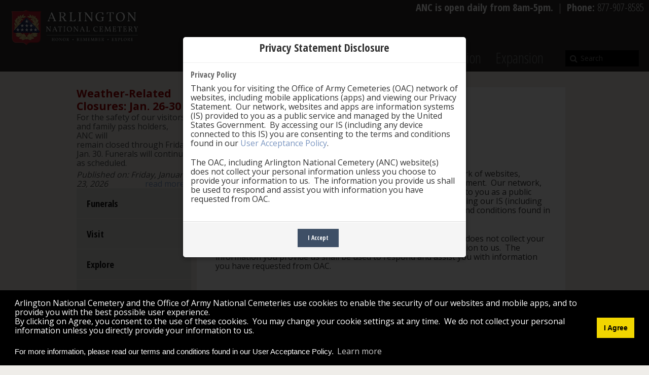

--- FILE ---
content_type: text/html; charset=utf-8
request_url: https://arlingtoncemetery.mil/PrivacySecurity
body_size: 87756
content:
<!DOCTYPE html>
<html  lang="en-US">
<head id="Head"><meta content="text/html; charset=UTF-8" http-equiv="Content-Type" />
<meta name="REVISIT-AFTER" content="1 DAYS" />
<meta name="RATING" content="GENERAL" />
<meta name="RESOURCE-TYPE" content="DOCUMENT" />
<meta content="text/javascript" http-equiv="Content-Script-Type" />
<meta content="text/css" http-equiv="Content-Style-Type" />
<script src="/DesktopModules/AuthenticationServices/CACAuth/Scripts/sessionAlertModal.js?v=1"></script>
<title>
	Privacy
</title><meta id="MetaDescription" name="DESCRIPTION" content="The Official Website of Arlington National Cemetery. Welcome to Arlington National Cemetery, our Nation&amp;#39;s most hallowed ground. This historic cemetery bears witness to our American heritage and the military service and sacrifice of men and women in uniform throughout our history." /><meta id="MetaKeywords" name="KEYWORDS" content="Arlington, National, Cemetery, Official, arlington national cemetery, Washington DC, Maryland, Virginia, historic, heritage, military, heroes, changing of the guard, tomb of the unknown soldier, burials, funerals, photo of the week, services, veterans, memorial, gravesites, hallowed ground" /><meta id="MetaRobots" name="ROBOTS" content="INDEX, FOLLOW" /><link href="/Resources/Shared/stylesheets/dnndefault/7.0.0/default.css?cdv=1120" type="text/css" rel="stylesheet"/><link href="/DesktopModules/Geocgi_DNN_Security/module.css?cdv=1120" type="text/css" rel="stylesheet"/><link href="/DesktopModules/Announcements/module.css?cdv=1120" type="text/css" rel="stylesheet"/><link href="/Resources/Shared/Components/CookieConsent/cookieconsent.min.css?cdv=1120" type="text/css" rel="stylesheet"/><link href="/Portals/_default/Skins/Arlington/skin.css?cdv=1120" type="text/css" rel="stylesheet"/><link href="/Portals/_default/Containers/Arlington/container.css?cdv=1120" type="text/css" rel="stylesheet"/><link href="/Portals/0/portal.css?cdv=1120" type="text/css" rel="stylesheet"/><link href="/Portals/_default/Skins/Arlington/jflickrfeed/style.css?cdv=1120" type="text/css" rel="stylesheet"/><link href="/Portals/_default/Skins/Arlington/jflickrfeed/colorbox/colorbox.css?cdv=1120" type="text/css" rel="stylesheet"/><link href="/Portals/_default/Skins/Arlington/bootstrap/css/glyphicon.css?cdv=1120" type="text/css" rel="stylesheet"/><link href="/Portals/_default/Skins/Arlington/jquery.bxslider.css?cdv=1120" type="text/css" rel="stylesheet"/><link href="/Portals/_default/Skins/Arlington/Carle/carle.css?cdv=1120" type="text/css" rel="stylesheet"/><script src="/Resources/libraries/jQuery/03_05_01/jquery.js?cdv=1120" type="text/javascript"></script><script src="/Resources/libraries/jQuery-Migrate/03_02_00/jquery-migrate.js?cdv=1120" type="text/javascript"></script><script src="/Resources/libraries/jQuery-UI/01_12_01/jquery-ui.js?cdv=1120" type="text/javascript"></script><link id="OpenSans" rel="stylesheet" type="text/css" href="https://fonts.googleapis.com/css?family=Open+Sans:400,300,700" /><link id="OpenSansCondensed" rel="stylesheet" type="text/css" href="https://fonts.googleapis.com/css?family=Open+Sans+Condensed:300,700,300italic" /><link id="DroidSerif" rel="stylesheet" type="text/css" href="https://fonts.googleapis.com/css?family=Droid+Serif" />

          <script type="text/javascript">
            (function(i,s,o,g,r,a,m){i['GoogleAnalyticsObject']=r;i[r]=i[r]||function(){
            (i[r].q=i[r].q||[]).push(arguments)},i[r].l=1*new Date();a=s.createElement(o),
            m=s.getElementsByTagName(o)[0];a.async=1;a.src=g;m.parentNode.insertBefore(a,m)
            })(window,document,'script','https://www.google-analytics.com/analytics.js','ga');

            ga('create', 'UA-46277647-3', 'auto', {'legacyCookieDomain': 'none'});
            
			var dimensionName = localStorage.getItem('Analytics.Page.PageVariantDimension');

			if (dimensionName != undefined && dimensionName != '') { ga('set', dimensionName, 'Default'); }

            ga('send', 'pageview');	
          </script>

        
    <script type="text/javascript">
      (function(w,d,s,l,i){w[l]=w[l]||[];w[l].push({'eaSendGaEvents':false, 'pageVariant' : 'Default'});
      w[l].push({'gtm.start':new Date().getTime(),event:'gtm.js'});var f=d.getElementsByTagName(s)[0],
      j=d.createElement(s),dl=l!='dataLayer'?'&l='+l:'';j.async=true;j.src=
      'https://www.googletagmanager.com/gtm.js?id='+i+dl;f.parentNode.insertBefore(j,f);
      })(window,document,'script','dataLayer','GTM-TTX5WCZ');
    </script>
    <script async type='text/javascript' src='https://dnnapi.com/analytics/js/2038856.js'></script><meta name="viewport" content="width=device-width,initial-scale=1,maximum-scale=1,minimum-scale=1" /></head>
<body id="Body">
    
    <form method="post" action="/PrivacySecurity" id="Form" enctype="multipart/form-data">
<div class="aspNetHidden">
<input type="hidden" name="__EVENTTARGET" id="__EVENTTARGET" value="" />
<input type="hidden" name="__EVENTARGUMENT" id="__EVENTARGUMENT" value="" />
<input type="hidden" name="__VIEWSTATE" id="__VIEWSTATE" value="1JPBmhUbpRLUv2gvj1c2JCQBhC8/cx4UPqZa9cdOxawwVS0cDS9BA/Si9sh3ggFj78uoCWome1w3DWkqR+e/A8P/yCoRBIwTlxcmxZvQYvdkR3V3gR9kFJYK+5J04CkTmlkmFxESP3B7NLHaAuzPLVLL36vD9MyRiCsMdr8Rm8rHWcap6OAxd2ioZpXo0ZB6xZnkf2PAluL9uUo4Is509yCFbfJWqJE2OXRu9oaqOxEp/pXeaSf+wlAwMzYQ6J5qSmgoPDpl+MwBXSOje6mHuLlXDz/QvzIXoghXL3ZTid0YikT4QjBkUK0ahhs3UG+agbGioRfEAHXqWmZWb53P2GRoKlRQTJnavSdra6x0Gdpg6KNHsd7dL2QeISAy2lZTMFZwf4E2QXFqjcUVf+wZH1xnp4Yg/26EZnNANrL9FpuDxPF9xQh1PLCsUo0ER5QOrs6HU4gE+FfQ4Pr/kKLGleUdSshxpYOUwrS+KgwtGXSIH1WZ5yJR9o/Ek7kvdUuLsvkZL7aN2Fd9ZlYvV4SsC7s2GHVNl30OGevzNR7pLHc4I3OHEzRWt4+ZQp77F7Nzlmutf4uzCgADTcZY3UN42gmOJPgV7QAFhiZfQLetvznB1X7C0pX/P4d4uxPAPIaVohvjiMzJqwg3UKFbrD/[base64]/psFDc/jR9Dc9uMScf94tF8s9BtWoE7pvKzjLkcqIeDGR5P3thGO+6DsBArF+vwWNG6f3vraWHJfm5Afyf10MoR1vk9DC0LaGzubbLl8hJi3qDEt71ob+8IIdo/GqgErKgdQUesdy6UWRzf9zZ8W2g=" />
</div>

<script type="text/javascript">
//<![CDATA[
var theForm = document.forms['Form'];
if (!theForm) {
    theForm = document.Form;
}
function __doPostBack(eventTarget, eventArgument) {
    if (!theForm.onsubmit || (theForm.onsubmit() != false)) {
        theForm.__EVENTTARGET.value = eventTarget;
        theForm.__EVENTARGUMENT.value = eventArgument;
        theForm.submit();
    }
}
//]]>
</script>


<script src="/WebResource.axd?d=pynGkmcFUV2TA9K9lTqM8GQN5QHbMxPAt2XK-96ydXd2u5UFYPpf6k1LBMQ1&amp;t=638901536248157332" type="text/javascript"></script>


<script src="/ScriptResource.axd?d=x6wALODbMJId1uNVt89z1-rDYzqAULq3Oh3k5IsxSY9hu9Fe2prLPbN1MbRepaP_2KJBZqeprP-SS9kXqPaswlY6eAE1&amp;t=23c9c237" type="text/javascript"></script>
<script src="/ScriptResource.axd?d=P5lTttoqSeYB6cywE8I_F-ROGgpqpCKB3v2kG1kNoDgA89qNni8RppzB11LFfZwS6AxLbiDzM3Ny7jfXN0URYEMtMVPbfxNfnhlwbQ2&amp;t=23c9c237" type="text/javascript"></script>
<div class="aspNetHidden">

	<input type="hidden" name="__VIEWSTATEGENERATOR" id="__VIEWSTATEGENERATOR" value="CA0B0334" />
	<input type="hidden" name="__VIEWSTATEENCRYPTED" id="__VIEWSTATEENCRYPTED" value="" />
	<input type="hidden" name="__EVENTVALIDATION" id="__EVENTVALIDATION" value="xmDNKscd3fxRqYiTS6gNuVxDvTv8YaHjyD00pIJV5+3Evbzliy0drauuJJuxzCetLzfudUsNQeBva6AYn/2a3Pqtc85ZmBV6vT/R4oVqwfGvf2NV" />
</div><script src="/js/dnn.js?cdv=1120" type="text/javascript"></script><script src="/Resources/Shared/Components/CookieConsent/cookieconsent.min.js?cdv=1120" type="text/javascript"></script><script src="/js/dnn.modalpopup.js?cdv=1120" type="text/javascript"></script><script src="/Resources/Shared/Scripts/jquery/jquery.hoverIntent.min.js?cdv=1120" type="text/javascript"></script><script src="/Portals/_default/Skins/Arlington/bootstrap/js/bootstrap.min.js?cdv=1120" type="text/javascript"></script><script src="/Portals/_default/Skins/Arlington/js/scripts.js?cdv=1120" type="text/javascript"></script><script src="/Portals/_default/Skins/Arlington/jflickrfeed/jflickrfeed.js?cdv=1120" type="text/javascript"></script><script src="/Portals/_default/Skins/Arlington/jflickrfeed/colorbox/jquery.colorbox-min.js?cdv=1120" type="text/javascript"></script><script src="/Portals/_default/Skins/Arlington/jflickrfeed/cycle/jquery.cycle.all.min.js?cdv=1120" type="text/javascript"></script><script src="/Portals/_default/Skins/Arlington/js/jquery.stellar.min.js?cdv=1120" type="text/javascript"></script><script src="/Portals/_default/Skins/Arlington/js/jquery-cookie/jquery.cookie.js?cdv=1120" type="text/javascript"></script><script src="/Portals/_default/Skins/Arlington/js/jquery-bxslider/jquery.bxslider.js?cdv=1120" type="text/javascript"></script><script src="/js/dnncore.js?cdv=1120" type="text/javascript"></script><script src="/js/dnn.cookieconsent.js?cdv=1120" type="text/javascript"></script><script src="/js/dnn.servicesframework.js?cdv=1120" type="text/javascript"></script><script src="/Portals/_default/Skins/Arlington/bootstrapNav/simple.js?cdv=1120" type="text/javascript"></script><script src="/Portals/_default/Skins/Arlington/Carle/carle.js?cdv=1120" type="text/javascript"></script>
<script type="text/javascript">
//<![CDATA[
Sys.WebForms.PageRequestManager._initialize('ScriptManager', 'Form', [], [], [], 240, '');
//]]>
</script>

        
        
        
<script src="/Portals/_default/Skins/ANMC/bootstrap-3.4.1/js/bootstrap.min.js"></script>






<!--CDF(Css|/Portals/_default/Skins/Arlington/jflickrfeed/style.css?cdv=1120|DnnPageHeaderProvider|100)-->
<!--CDF(Css|/Portals/_default/Skins/Arlington/jflickrfeed/colorbox/colorbox.css?cdv=1120|DnnPageHeaderProvider|100)-->

<!--CDF(Css|/Portals/_default/Skins/Arlington/bootstrap/css/glyphicon.css?cdv=1120|DnnPageHeaderProvider|100)-->
<!--CDF(Css|/Portals/_default/Skins/Arlington/jquery.bxslider.css?cdv=1120|DnnPageHeaderProvider|100)-->
<!--CDF(Javascript|/Portals/_default/Skins/Arlington/bootstrap/js/bootstrap.min.js?cdv=1120|DnnBodyProvider|100)-->
<!--CDF(Javascript|/Portals/_default/Skins/Arlington/js/scripts.js?cdv=1120|DnnBodyProvider|100)-->
<!--CDF(Javascript|/Portals/_default/Skins/Arlington/jflickrfeed/jflickrfeed.js?cdv=1120|DnnBodyProvider|100)-->
<!--CDF(Javascript|/Portals/_default/Skins/Arlington/jflickrfeed/colorbox/jquery.colorbox-min.js?cdv=1120|DnnBodyProvider|100)-->
<!--CDF(Javascript|/Portals/_default/Skins/Arlington/jflickrfeed/cycle/jquery.cycle.all.min.js?cdv=1120|DnnBodyProvider|100)-->
<!--CDF(Javascript|/Portals/_default/Skins/Arlington/js/jquery.stellar.min.js?cdv=1120|DnnBodyProvider|100)-->
<!--CDF(Javascript|/Portals/_default/Skins/Arlington/js/jquery-cookie/jquery.cookie.js?cdv=1120|DnnBodyProvider|100)-->
<!--CDF(Javascript|/Portals/_default/Skins/Arlington/js/jquery-bxslider/jquery.bxslider.js?cdv=1120|DnnBodyProvider|100)-->
<noscript>Please enable javascript for an enhanced experience</noscript>
<script src="/Portals/0/Confirm/pops.js" type="text/javascript"></script>
<script src="/Portals/0/Confirm/custom.js" type="text/javascript"></script>
<link href="/Portals/0//Confirm/confirm.css" type="text/css" rel="stylesheet" />
<link href="/Portals/0/Confirm/css/bootstrp.css" type="text/css" rel="stylesheet">
<link href="/Portals/0/Confirm/css/botton.css" type="text/css" rel="stylesheet">
<link href="/Portals/0/Confirm/css/Fonts.css" type="text/css" rel="stylesheet">
<link href="/Portals/0/Confirm/css/shortcodes.css" type="text/css" rel="stylesheet">
<link href="/Portals/0/Confirm/style.css" type="text/css" rel="stylesheet">
<link href="https://maxcdn.bootstrapcdn.com/font-awesome/4.6.3/css/font-awesome.min.css" type="text/css" rel="stylesheet" />
<script>

	$(document).ready(function() {
		if ($("#dnn_ContentPane").hasClass("DNNEmptyPane")) {
			$("#mainContent").css("margin-top", "101px");
		}
		else
		{
			$(".etc-header").css("margin-top", "31px");
			$(".pyv-header").css("margin-top", "31px");
			$(".news-header").css("margin-top", "31px");			
		}
"use strict";
 
  var cookieName = 'tplCookieConsent'; // The cookie name
  var cookieLifetime = 1; // Cookie expiry in days
 
  /**
   * Set a cookie
   * @param cname - cookie name
   * @param cvalue - cookie value
   * @param exdays - expiry in days
   */
  var _setCookie = function (cname, cvalue, exdays) {
    var d = new Date();
    d.setTime(d.getTime() + (exdays * 24 * 60 * 60 * 1000));
    var expires = "expires=" + d.toUTCString();
    document.cookie = cname + "=" + cvalue + ";" + expires + ";path=/";
  };
 
  /**
   * Get a cookie
   * @param cname - cookie name
   * @returns string
   */
  var _getCookie = function (cname) {
    var name = cname + "=";
    var ca = document.cookie.split(';');
    for (var i = 0; i < ca.length; i++) {
      var c = ca[i];
      while (c.charAt(0) == ' ') {
        c = c.substring(1);
      }
      if (c.indexOf(name) == 0) {
        return c.substring(name.length, c.length);
      }
    }
    return "";
  };
 
  /**
   * Should the cookie popup be shown?
   */
  var _shouldShowPopup = function () {
    if (_getCookie(cookieName)) {
      return false;
    } else {
      return true;
    }
  };
 
  // Show the cookie popup on load if not previously accepted
  if (_shouldShowPopup()) {
    $('#cookieModal').modal('show');
  }
 
  // Modal dismiss btn - consent
  $('#cookieModalConsent').on('click', function () {
    _setCookie(cookieName, 1, cookieLifetime);
	$('#cookieModal').visibility = hidden;
  });
	});
	
// ForeSee Production Embed Script v2.01
// DO NOT MODIFY BELOW THIS LINE *****************************************
;(function (g) {
  var d = document, am = d.createElement('script'), h = d.head || d.getElementsByTagName("head")[0], fsr = 'fsReady',
  aex = { 
    "src": "//gateway.foresee.com/sites/arlingtoncemetery-mil/production/gateway.min.js",
    "type": "text/javascript", 
    "async": "true", 
    "data-vendor": "fs", 
    "data-role": "gateway" 
  };
  for (var attr in aex) { am.setAttribute(attr, aex[attr]); } h.appendChild(am); g[fsr] || (g[fsr] = function () { var aT = '__' + fsr + '_stk__'; g[aT] = g[aT] || []; g[aT].push(arguments); });
})(window);
// DO NOT MODIFY ABOVE THIS LINE *****************************************

// Un-comment out the function below when you are ready to input your variable
/*fsReady(function() { 
  FSR.CPPS.set('name','value'); // use single quotes when passing a static-value 
  FSR.CPPS.set('name2',somevariable); // don't use quotes for a dynamic value 
  FSR.CPPS.set('name3',othervariable); // add as many CPPs as you like in this way 
});*/
</script>
<style>

.dnnFormItem input[type="button"], .dnnFormItem input[type="submit"], a.ceremonyButton, .ceremonyButton {
background: #3E4F66 !important;
border: none;
padding: 14px 15px;
color: white;
-webkit-box-shadow: 2px 5px 5px 0px rgba(0, 0, 0, 0.25);
-moz-box-shadow:    2px 5px 5px 0px rgba(0, 0, 0, 0.25);
box-shadow:         2px 5px 5px 0px rgba(0, 0, 0, 0.25);
  
font-size: 16.67px;
font-family: 'Open Sans', sans-serif;
  
-webkit-border-radius: 0;
border-radius: 0;
font-weight: normal;
text-shadow: none;
  
margin-right: 25px;
text-decoration: none; 
}
</style>


<div class="modal fade cookieModal" id="cookieModal" tabindex="-1" style="display:none" role="dialog" aria-labelledby="cookieModalLabel">
    <div class="modal-dialog" role="document">
        <div class="modal-content">
            <div class="modal-header">
                <h2  style="text-align: center;" id="cookieModalLabel">Privacy Statement Disclosure</h2>
            </div>
            <div class="modal-body">
                <h4>Privacy Policy</h4>
                <p>Thank you for visiting the Office of Army Cemeteries (OAC) network of websites, including mobile applications (apps) and viewing our Privacy Statement.&nbsp; Our network, websites and apps are information systems (IS) provided to you as a public service and managed by the United States Government.&nbsp; By accessing our IS (including any device connected to this IS) you are consenting to the terms and conditions found in our <a href="/PrivacySecurity">User Acceptance Policy</a>.</p>
                <p>
                    The OAC, including Arlington National Cemetery (ANC) website(s) does not collect your personal information unless you choose to provide your information to us.&nbsp; The information you provide us shall be used to respond and assist you with information you have requested from OAC.
                </p>
            </div>
            <div  style="text-align: center;"class="modal-footer">
			
                <button id="cookieModalConsent" type="button" class="btn btn-md primaryButton ceremonyButton" data-dismiss="modal">I Accept</button>
            </div>
        </div>
    </div>
</div>
<div id="siteWrapper">
    <div id="userControls" class="container">
        <div class="row-fluid">
            <div id="login" class="span5 pull-right">
                
                

            </div><!--/login-->
        </div>
    </div><!--/userControls-->
    <div role="banner" id="siteHeadouter">
        <div id="siteHeadinner" class="container">
        	<div class="siteHeadNavbar navbar navbar-fixed-top">
				<div class="nav-hours-row row-fluid">
					<div class="nav-hours"><b>ANC is open daily from 8am-5pm.</b> &nbsp;|&nbsp;  <b>Phone: </b>877-907-8585</div>
                </div>
            	<div class="navbar-inner">
                    <span class="brand">
                        <a id="dnn_dnnLOGO_hypLogo" title="Arlington National Cemetery" href="/">
						<img id="dnn_dnnLOGO_imgLogo" src="/portals/0/ANC_logo_new.png" alt="Arlington National Cemetery">
						</a>
                    </span><!--/Logo-->
                     <a class="btn btn-navbar" data-toggle="collapse" data-target=".nav-collapse">
					<span class="icon-bar"></span>
					<span class="icon-bar"></span>
					<span class="icon-bar"></span>
					</a>
                    <div role="navigation" class="nav-collapse collapse pull-right">
                        <ul class="nav nav-pills nav-stacked">

	<li class="dropdown">
	
		<a href="https://arlingtoncemetery.mil/Funerals/Funeral-Information" >Funerals<b class="caret hidden-desktop pull-right icon-chevron-down icon-white"></b></a>
	
	</li>

	<li class="dropdown">
	
		<a href="https://arlingtoncemetery.mil/Visit" >Visit<b class="caret hidden-desktop pull-right icon-chevron-down icon-white"></b></a>
	
	</li>

	<li class="dropdown">
	
		<a href="https://arlingtoncemetery.mil/Explore" >Explore<b class="caret hidden-desktop pull-right icon-chevron-down icon-white"></b></a>
	
	</li>

	<li class="dropdown">
	
		<a href="https://arlingtoncemetery.mil/about" >About<b class="caret hidden-desktop pull-right icon-chevron-down icon-white"></b></a>
	
	</li>

	<li class="dropdown">
	
		<a href="https://arlingtoncemetery.mil/Media/Public-Affairs-Office" >Media<b class="caret hidden-desktop pull-right icon-chevron-down icon-white"></b></a>
	
	</li>

	<li class="">
	
		<a href="https://education.arlingtoncemetery.mil" >Education</a>
	
	</li>

	<li class="dropdown">
	
		<a href="https://arlingtoncemetery.mil/Expansion" >Expansion<b class="caret hidden-desktop pull-right icon-chevron-down icon-white"></b></a>
	
	</li>

</ul>

                        <div role="search" id="search" >
					 <span id="dnn_dnnSearch_ClassicSearch2">
						<span class="searchInputContainer2">
							<input type="text" maxlength="255" size="20" id="dnn_dnnSearch_txtSearch" class="NormalTextBox" autocomplete="off" placeholder="Search" />
							<a class="dnnSearchBoxClearText"></a>
						</span>
						<a id="dnn_dnnSearch_cmdSearch" class="SearchButton" href="#">Search</a>
					</span>

				</div><!---/search-->
                    </div><!-- END nav-collapse -->
                </div><!-- END navbar-inner -->
			</div><!-- END navbar -->
        </div><!--/siteHeadinner-->
    </div><!--/siteHeadouter-->
    <div role="main" id="contentWrapper">
        <div id="mainContent" class="container">
            <div class="row-fluid">
		<div id="Topgutter" class="span12"></div>
	    </div>
            <div class="row-fluid">
                <div id="dnn_AlertPane" class="alertPane">
                <div class="row-fluid banner">
                        <div class="banner-icon span1">
                          <img src="/portals/0/images/alert_icon.png" alt="Alert Icon" />
                        </div>
                        <div class="banner-message span10">
                          <ul class="bxslider"></ul>
                        </div>
                        <div class="banner-close span1">
                          <em class="icon-remove icon-white"></em>
                        </div>
                    </div>
                </div>
            </div>
            <div class="row-fluid">
		        <div id="dnn_ContentPane" class="contentPane"><div class="DnnModule DnnModule-Geocgi_DNN_Security DnnModule-3883"><a name="3883"></a>
<div class="DNNContainer_noTitle">
	<div id="dnn_ctr3883_ContentPane"><!-- Start_Module_3883 --><div id="dnn_ctr3883_ModuleContent" class="DNNModuleContent ModGeocgiDNNSecurityC">
	<span id="dnn_ctr3883_View_lblDetectBrowser"></span>
</div><!-- End_Module_3883 --></div>
	<div class="clear"></div>
</div>
</div></div>
            </div>
            <div class="row-fluid interiorContentPane">
                <div id="leftCol" class="span3">
                    <div class="row-fluid">
                        <div id="dnn_leftPane" class="twoColRightPane"><div class="DnnModule DnnModule-DNN_Announcements DnnModule-825"><a name="825"></a>
<div class="DNNContainer_noTitle">
	<div id="dnn_ctr825_ContentPane"><!-- Start_Module_825 --><div id="dnn_ctr825_ModuleContent" class="DNNModuleContent ModDNNAnnouncementsC">
	<div class="DNN_ANN_DesignTable"><div class="DNN_ANN_ImageDiv"></div><div><span class="SubHead">Weather-Related Closures: Jan. 26-30</span><div class="Normal DNN_ANN_Description"><p>For the safety of our visitors and family pass holders, ANC&nbsp;will remain&nbsp;closed&nbsp;through Friday, Jan. 30. Funerals will continue as scheduled.</p>
<i>Published on: Friday, January 23, 2026</i> <a href="https://www.arlingtoncemetery.mil/Media/News/Post/14923/weather-related-closures-monday-jan-26-wednesday-j" target="_self">read more ...</a></div></div></div>



</div><!-- End_Module_825 --></div>
	<div class="clear"></div>
</div>
</div><div class="DnnModule DnnModule-DDRMenu DnnModule-727"><a name="727"></a>
<div class="DNNContainer_noTitle">
	<div id="dnn_ctr727_ContentPane"><!-- Start_Module_727 --><div id="dnn_ctr727_ModuleContent" class="DNNModuleContent ModDDRMenuC">
	<div id="cssmenu" class="hidden-phone">
<ul class="hidden-phone">

	<li class="hidden-phone ">
	
		<a  href="https://arlingtoncemetery.mil/Funerals/Funeral-Information" >Funerals</a>
	
	    <ul style="">
	    
			<li>
				<a class=""  href="https://arlingtoncemetery.mil/Funerals/Funeral-Schedule/Daily-Funeral-Schedule" >Funeral Schedule</a>
			</li>
		
			<li>
				<a class=""  href="https://arlingtoncemetery.mil/Funerals/Funeral-Information" >Funeral Information</a>
			</li>
		
			<li>
				<a class=""  href="https://arlingtoncemetery.mil/Funerals/Scheduling-a-Funeral" >Scheduling a Funeral</a>
			</li>
		
			<li>
				<a class=""  href="https://arlingtoncemetery.mil/Funerals/Attending-a-Funeral" >Attending a Funeral</a>
			</li>
		
			<li>
				<a class=""  href="https://arlingtoncemetery.mil/Funerals/Visiting-a-Gravesite" >Visiting a Gravesite</a>
			</li>
		
			<li>
				<a class=""  href="https://arlingtoncemetery.mil/Funerals/Resources-for-Funeral-Directors" >Resources for Funeral Directors</a>
			</li>
		
			<li>
				<a class=""  href="https://arlingtoncemetery.mil/Funerals/Burial-Options-at-VA-Cemeteries" >Burial Options at VA Cemeteries</a>
			</li>
		
	    </ul>
		
	
	</li>
	

	<li class="hidden-phone ">
	
		<a  href="https://arlingtoncemetery.mil/Visit" >Visit</a>
	
	    <ul style="">
	    
			<li>
				<a class=""  href="https://arlingtoncemetery.mil/Visit/Map-of-ANC" >Map of ANC</a>
			</li>
		
			<li>
				<a class=""  href="https://arlingtoncemetery.mil/Visit/Parking" >Parking</a>
			</li>
		
			<li>
				<a class=""  href="https://arlingtoncemetery.mil/Visit/Getting-Around" >Getting Around</a>
			</li>
		
			<li>
				<a class=""  href="https://arlingtoncemetery.mil/Visit/Visitor-Tips" >Visitor Tips</a>
			</li>
		
			<li>
				<a class=""  href="https://arlingtoncemetery.mil/Visit/Visitors-with-Disabilities" >Visitors with Disabilities</a>
			</li>
		
			<li>
				<a class=""  href="https://arlingtoncemetery.mil/Visit/Tours-and-Groups" >Tours and Groups</a>
			</li>
		
			<li>
				<a class=""  href="https://arlingtoncemetery.mil/Visit/Safety" >Safety</a>
			</li>
		
			<li>
				<a class=""  href="https://arlingtoncemetery.mil/Visit/Security" >Security</a>
			</li>
		
			<li>
				<a class=""  href="https://arlingtoncemetery.mil/Visit/Ceremonies" >Ceremonies</a>
			</li>
		
			<li>
				<a class=""  href="https://arlingtoncemetery.mil/Visit/Events" >Events</a>
			</li>
		
	    </ul>
		
	
	</li>
	

	<li class="hidden-phone ">
	
		<a  href="https://arlingtoncemetery.mil/Explore" >Explore</a>
	
	    <ul style="">
	    
			<li>
				<a class=""  href="https://arlingtoncemetery.mil/Explore/Find-a-Grave" >Find a Grave</a>
			</li>
		
			<li>
				<a class=""  href="https://arlingtoncemetery.mil/Explore/Notable-Graves" >Notable Graves</a>
			</li>
		
			<li>
				<a class=""  href="https://arlingtoncemetery.mil/Explore-the-Cemetery/Memorial-Arboretum-and-Horticulture/Welcome" >Memorial Arboretum and Horticulture</a>
			</li>
		
			<li>
				<a class=""  href="https://arlingtoncemetery.mil/Explore/Monuments-and-Memorials" >Monuments and Memorials</a>
			</li>
		
			<li>
				<a class=""  href="https://arlingtoncemetery.mil/Explore/Memorial-Amphitheater" >Memorial Amphitheater</a>
			</li>
		
			<li>
				<a class=""  href="https://arlingtoncemetery.mil/Explore/History-of-Arlington-National-Cemetery" >History of Arlington National Cemetery</a>
			</li>
		
			<li>
				<a class=""  href="https://arlingtoncemetery.mil/Explore/Soldiers-and-Airmens-Home-National-Cemetery" >Soldiers&#39; and Airmen’s Home National Cemetery</a>
			</li>
		
			<li>
				<a class=""  href="https://arlingtoncemetery.mil/Explore/Webinars" >Webinars</a>
			</li>
		
	    </ul>
		
	
	</li>
	

	<li class="hidden-phone ">
	
		<a  href="https://arlingtoncemetery.mil/about" >About</a>
	
	    <ul style="">
	    
			<li>
				<a class=""  href="https://arlingtoncemetery.mil/About/Vision-Mission" >Vision &amp; Mission</a>
			</li>
		
			<li>
				<a class=""  href="https://arlingtoncemetery.mil/About/Leadership" >Leadership</a>
			</li>
		
			<li>
				<a class=""  href="https://arlingtoncemetery.mil/About/Careers" >Careers</a>
			</li>
		
			<li>
				<a class=""  href="https://arlingtoncemetery.mil/About/Equal-Employment-Opportunity-Office" >Equal Employment Opportunity Office</a>
			</li>
		
			<li>
				<a class=""  href="https://arlingtoncemetery.mil/About/Policies" >Policies</a>
			</li>
		
			<li>
				<a class=""  href="https://arlingtoncemetery.mil/About/Public-Notices" >Public Notices</a>
			</li>
		
			<li>
				<a class=""  href="https://arlingtoncemetery.mil/About/Frequently-Asked-Questions-FAQs" >Frequently Asked Questions (FAQs)</a>
			</li>
		
			<li>
				<a class=""  href="https://arlingtoncemetery.mil/Media/Public-Affairs-Office" >Public Affairs Office</a>
			</li>
		
			<li>
				<a class=""  href="https://arlingtoncemetery.mil/contact" >Contact</a>
			</li>
		
			<li>
				<a class=""  href="https://arlingtoncemetery.mil/About/Advisory-Committee-on-Arlington-National-Cemetery/Charter" >Advisory Committee on Arlington National Cemetery</a>
			</li>
		
			<li>
				<a class=""  href="https://arlingtoncemetery.mil/About/Confederate-Memorial-Removal" >Confederate Memorial Removal</a>
			</li>
		
			<li>
				<a class=""  href="https://arlingtoncemetery.mil/About/Proposed-Revised-Eligibility-Criteria" >Proposed Revised Eligibility Criteria</a>
			</li>
		
	    </ul>
		
	
	</li>
	

	<li class="hidden-phone ">
	
		<a  href="https://arlingtoncemetery.mil/Media/Public-Affairs-Office" >Media</a>
	
	    <ul style="">
	    
			<li>
				<a class=""  href="https://arlingtoncemetery.mil/Media/Public-Affairs-Office" >Public Affairs Office</a>
			</li>
		
			<li>
				<a class=""  href="https://arlingtoncemetery.mil/Media/News" >News</a>
			</li>
		
			<li>
				<a class=""  href="https://arlingtoncemetery.mil/Media/Media-Policy" >Media Policy</a>
			</li>
		
			<li>
				<a class=""  href="https://arlingtoncemetery.mil/Media/Media-Resources" >Media Resources</a>
			</li>
		
			<li>
				<a class=""  href="https://arlingtoncemetery.mil/Media/Media-Queries-Credentials" >Media Queries/Credentials</a>
			</li>
		
			<li>
				<a class=""  href="https://arlingtoncemetery.mil/Media/Photo-Use-Policy" >Photo Use Policy</a>
			</li>
		
	    </ul>
		
	
	</li>
	

	<li class="hidden-phone ">
	
		<a  href="https://education.arlingtoncemetery.mil" >Education</a>
	
	</li>
	

	<li class="hidden-phone ">
	
		<a  href="https://arlingtoncemetery.mil/Expansion" >Expansion</a>
	
	    <ul style="">
	    
			<li>
				<a class=""  href="https://arlingtoncemetery.mil/Expansion/News" >News</a>
			</li>
		
			<li>
				<a class=""  href="https://arlingtoncemetery.mil/Expansion/Photographs" >Photographs</a>
			</li>
		
			<li>
				<a class=""  href="https://arlingtoncemetery.mil/Expansion/Road-Closures" >Road Closures</a>
			</li>
		
			<li>
				<a class=""  href="https://arlingtoncemetery.mil/Expansion/Public-Notices" >Public Notices</a>
			</li>
		
	    </ul>
		
	
	</li>
	

</ul>
</div>


<div id="cssmenu" class="visible-phone">



<div class="dropdown ancSideNavPhone visible-phone">
  <a class="dropdown-toggle" data-toggle="dropdown" href="#">Choose an Option </a><b class="caret"></b>
  <ul class="dropdown-menu" role="menu" aria-labelledby="dLabel">
    	

	<li class="visible-phone" role="presentation">
		<a class="visible-phone" role="menuitem" tabindex="-1" href="https://arlingtoncemetery.mil/Funerals/Funeral-Information">Funerals</a>
	</li>
	
			<li class="visible-phone" role="presentation">
				<a class="visible-phone" role="menuitem" tabindex="-1" href="https://arlingtoncemetery.mil/Funerals/Funeral-Schedule/Daily-Funeral-Schedule">&rarr;&nbsp;Funeral Schedule</a>
			</li>
		
			<li class="visible-phone" role="presentation">
				<a class="visible-phone" role="menuitem" tabindex="-1" href="https://arlingtoncemetery.mil/Funerals/Funeral-Information">&rarr;&nbsp;Funeral Information</a>
			</li>
		
			<li class="visible-phone" role="presentation">
				<a class="visible-phone" role="menuitem" tabindex="-1" href="https://arlingtoncemetery.mil/Funerals/Scheduling-a-Funeral">&rarr;&nbsp;Scheduling a Funeral</a>
			</li>
		
			<li class="visible-phone" role="presentation">
				<a class="visible-phone" role="menuitem" tabindex="-1" href="https://arlingtoncemetery.mil/Funerals/Attending-a-Funeral">&rarr;&nbsp;Attending a Funeral</a>
			</li>
		
			<li class="visible-phone" role="presentation">
				<a class="visible-phone" role="menuitem" tabindex="-1" href="https://arlingtoncemetery.mil/Funerals/Visiting-a-Gravesite">&rarr;&nbsp;Visiting a Gravesite</a>
			</li>
		
			<li class="visible-phone" role="presentation">
				<a class="visible-phone" role="menuitem" tabindex="-1" href="https://arlingtoncemetery.mil/Funerals/Resources-for-Funeral-Directors">&rarr;&nbsp;Resources for Funeral Directors</a>
			</li>
		
			<li class="visible-phone" role="presentation">
				<a class="visible-phone" role="menuitem" tabindex="-1" href="https://arlingtoncemetery.mil/Funerals/Burial-Options-at-VA-Cemeteries">&rarr;&nbsp;Burial Options at VA Cemeteries</a>
			</li>
			

	<li class="visible-phone" role="presentation">
		<a class="visible-phone" role="menuitem" tabindex="-1" href="https://arlingtoncemetery.mil/Visit">Visit</a>
	</li>
	
			<li class="visible-phone" role="presentation">
				<a class="visible-phone" role="menuitem" tabindex="-1" href="https://arlingtoncemetery.mil/Visit/Map-of-ANC">&rarr;&nbsp;Map of ANC</a>
			</li>
		
			<li class="visible-phone" role="presentation">
				<a class="visible-phone" role="menuitem" tabindex="-1" href="https://arlingtoncemetery.mil/Visit/Parking">&rarr;&nbsp;Parking</a>
			</li>
		
			<li class="visible-phone" role="presentation">
				<a class="visible-phone" role="menuitem" tabindex="-1" href="https://arlingtoncemetery.mil/Visit/Getting-Around">&rarr;&nbsp;Getting Around</a>
			</li>
		
			<li class="visible-phone" role="presentation">
				<a class="visible-phone" role="menuitem" tabindex="-1" href="https://arlingtoncemetery.mil/Visit/Visitor-Tips">&rarr;&nbsp;Visitor Tips</a>
			</li>
		
			<li class="visible-phone" role="presentation">
				<a class="visible-phone" role="menuitem" tabindex="-1" href="https://arlingtoncemetery.mil/Visit/Visitors-with-Disabilities">&rarr;&nbsp;Visitors with Disabilities</a>
			</li>
		
			<li class="visible-phone" role="presentation">
				<a class="visible-phone" role="menuitem" tabindex="-1" href="https://arlingtoncemetery.mil/Visit/Tours-and-Groups">&rarr;&nbsp;Tours and Groups</a>
			</li>
		
			<li class="visible-phone" role="presentation">
				<a class="visible-phone" role="menuitem" tabindex="-1" href="https://arlingtoncemetery.mil/Visit/Safety">&rarr;&nbsp;Safety</a>
			</li>
		
			<li class="visible-phone" role="presentation">
				<a class="visible-phone" role="menuitem" tabindex="-1" href="https://arlingtoncemetery.mil/Visit/Security">&rarr;&nbsp;Security</a>
			</li>
		
			<li class="visible-phone" role="presentation">
				<a class="visible-phone" role="menuitem" tabindex="-1" href="https://arlingtoncemetery.mil/Visit/Ceremonies">&rarr;&nbsp;Ceremonies</a>
			</li>
		
			<li class="visible-phone" role="presentation">
				<a class="visible-phone" role="menuitem" tabindex="-1" href="https://arlingtoncemetery.mil/Visit/Events">&rarr;&nbsp;Events</a>
			</li>
			

	<li class="visible-phone" role="presentation">
		<a class="visible-phone" role="menuitem" tabindex="-1" href="https://arlingtoncemetery.mil/Explore">Explore</a>
	</li>
	
			<li class="visible-phone" role="presentation">
				<a class="visible-phone" role="menuitem" tabindex="-1" href="https://arlingtoncemetery.mil/Explore/Find-a-Grave">&rarr;&nbsp;Find a Grave</a>
			</li>
		
			<li class="visible-phone" role="presentation">
				<a class="visible-phone" role="menuitem" tabindex="-1" href="https://arlingtoncemetery.mil/Explore/Notable-Graves">&rarr;&nbsp;Notable Graves</a>
			</li>
		
			<li class="visible-phone" role="presentation">
				<a class="visible-phone" role="menuitem" tabindex="-1" href="https://arlingtoncemetery.mil/Explore-the-Cemetery/Memorial-Arboretum-and-Horticulture/Welcome">&rarr;&nbsp;Memorial Arboretum and Horticulture</a>
			</li>
		
			<li class="visible-phone" role="presentation">
				<a class="visible-phone" role="menuitem" tabindex="-1" href="https://arlingtoncemetery.mil/Explore/Monuments-and-Memorials">&rarr;&nbsp;Monuments and Memorials</a>
			</li>
		
			<li class="visible-phone" role="presentation">
				<a class="visible-phone" role="menuitem" tabindex="-1" href="https://arlingtoncemetery.mil/Explore/Memorial-Amphitheater">&rarr;&nbsp;Memorial Amphitheater</a>
			</li>
		
			<li class="visible-phone" role="presentation">
				<a class="visible-phone" role="menuitem" tabindex="-1" href="https://arlingtoncemetery.mil/Explore/History-of-Arlington-National-Cemetery">&rarr;&nbsp;History of Arlington National Cemetery</a>
			</li>
		
			<li class="visible-phone" role="presentation">
				<a class="visible-phone" role="menuitem" tabindex="-1" href="https://arlingtoncemetery.mil/Explore/Soldiers-and-Airmens-Home-National-Cemetery">&rarr;&nbsp;Soldiers&#39; and Airmen’s Home National Cemetery</a>
			</li>
		
			<li class="visible-phone" role="presentation">
				<a class="visible-phone" role="menuitem" tabindex="-1" href="https://arlingtoncemetery.mil/Explore/Webinars">&rarr;&nbsp;Webinars</a>
			</li>
			

	<li class="visible-phone" role="presentation">
		<a class="visible-phone" role="menuitem" tabindex="-1" href="https://arlingtoncemetery.mil/about">About</a>
	</li>
	
			<li class="visible-phone" role="presentation">
				<a class="visible-phone" role="menuitem" tabindex="-1" href="https://arlingtoncemetery.mil/About/Vision-Mission">&rarr;&nbsp;Vision &amp; Mission</a>
			</li>
		
			<li class="visible-phone" role="presentation">
				<a class="visible-phone" role="menuitem" tabindex="-1" href="https://arlingtoncemetery.mil/About/Leadership">&rarr;&nbsp;Leadership</a>
			</li>
		
			<li class="visible-phone" role="presentation">
				<a class="visible-phone" role="menuitem" tabindex="-1" href="https://arlingtoncemetery.mil/About/Careers">&rarr;&nbsp;Careers</a>
			</li>
		
			<li class="visible-phone" role="presentation">
				<a class="visible-phone" role="menuitem" tabindex="-1" href="https://arlingtoncemetery.mil/About/Equal-Employment-Opportunity-Office">&rarr;&nbsp;Equal Employment Opportunity Office</a>
			</li>
		
			<li class="visible-phone" role="presentation">
				<a class="visible-phone" role="menuitem" tabindex="-1" href="https://arlingtoncemetery.mil/About/Policies">&rarr;&nbsp;Policies</a>
			</li>
		
			<li class="visible-phone" role="presentation">
				<a class="visible-phone" role="menuitem" tabindex="-1" href="https://arlingtoncemetery.mil/About/Public-Notices">&rarr;&nbsp;Public Notices</a>
			</li>
		
			<li class="visible-phone" role="presentation">
				<a class="visible-phone" role="menuitem" tabindex="-1" href="https://arlingtoncemetery.mil/About/Frequently-Asked-Questions-FAQs">&rarr;&nbsp;Frequently Asked Questions (FAQs)</a>
			</li>
		
			<li class="visible-phone" role="presentation">
				<a class="visible-phone" role="menuitem" tabindex="-1" href="https://arlingtoncemetery.mil/Media/Public-Affairs-Office">&rarr;&nbsp;Public Affairs Office</a>
			</li>
		
			<li class="visible-phone" role="presentation">
				<a class="visible-phone" role="menuitem" tabindex="-1" href="https://arlingtoncemetery.mil/contact">&rarr;&nbsp;Contact</a>
			</li>
		
			<li class="visible-phone" role="presentation">
				<a class="visible-phone" role="menuitem" tabindex="-1" href="https://arlingtoncemetery.mil/About/Advisory-Committee-on-Arlington-National-Cemetery/Charter">&rarr;&nbsp;Advisory Committee on Arlington National Cemetery</a>
			</li>
		
			<li class="visible-phone" role="presentation">
				<a class="visible-phone" role="menuitem" tabindex="-1" href="https://arlingtoncemetery.mil/About/Confederate-Memorial-Removal">&rarr;&nbsp;Confederate Memorial Removal</a>
			</li>
		
			<li class="visible-phone" role="presentation">
				<a class="visible-phone" role="menuitem" tabindex="-1" href="https://arlingtoncemetery.mil/About/Proposed-Revised-Eligibility-Criteria">&rarr;&nbsp;Proposed Revised Eligibility Criteria</a>
			</li>
			

	<li class="visible-phone" role="presentation">
		<a class="visible-phone" role="menuitem" tabindex="-1" href="https://arlingtoncemetery.mil/Media/Public-Affairs-Office">Media</a>
	</li>
	
			<li class="visible-phone" role="presentation">
				<a class="visible-phone" role="menuitem" tabindex="-1" href="https://arlingtoncemetery.mil/Media/Public-Affairs-Office">&rarr;&nbsp;Public Affairs Office</a>
			</li>
		
			<li class="visible-phone" role="presentation">
				<a class="visible-phone" role="menuitem" tabindex="-1" href="https://arlingtoncemetery.mil/Media/News">&rarr;&nbsp;News</a>
			</li>
		
			<li class="visible-phone" role="presentation">
				<a class="visible-phone" role="menuitem" tabindex="-1" href="https://arlingtoncemetery.mil/Media/Media-Policy">&rarr;&nbsp;Media Policy</a>
			</li>
		
			<li class="visible-phone" role="presentation">
				<a class="visible-phone" role="menuitem" tabindex="-1" href="https://arlingtoncemetery.mil/Media/Media-Resources">&rarr;&nbsp;Media Resources</a>
			</li>
		
			<li class="visible-phone" role="presentation">
				<a class="visible-phone" role="menuitem" tabindex="-1" href="https://arlingtoncemetery.mil/Media/Media-Queries-Credentials">&rarr;&nbsp;Media Queries/Credentials</a>
			</li>
		
			<li class="visible-phone" role="presentation">
				<a class="visible-phone" role="menuitem" tabindex="-1" href="https://arlingtoncemetery.mil/Media/Photo-Use-Policy">&rarr;&nbsp;Photo Use Policy</a>
			</li>
			

	<li class="visible-phone" role="presentation">
		<a class="visible-phone" role="menuitem" tabindex="-1" href="https://education.arlingtoncemetery.mil">Education</a>
	</li>
		

	<li class="visible-phone" role="presentation">
		<a class="visible-phone" role="menuitem" tabindex="-1" href="https://arlingtoncemetery.mil/Expansion">Expansion</a>
	</li>
	
			<li class="visible-phone" role="presentation">
				<a class="visible-phone" role="menuitem" tabindex="-1" href="https://arlingtoncemetery.mil/Expansion/News">&rarr;&nbsp;News</a>
			</li>
		
			<li class="visible-phone" role="presentation">
				<a class="visible-phone" role="menuitem" tabindex="-1" href="https://arlingtoncemetery.mil/Expansion/Photographs">&rarr;&nbsp;Photographs</a>
			</li>
		
			<li class="visible-phone" role="presentation">
				<a class="visible-phone" role="menuitem" tabindex="-1" href="https://arlingtoncemetery.mil/Expansion/Road-Closures">&rarr;&nbsp;Road Closures</a>
			</li>
		
			<li class="visible-phone" role="presentation">
				<a class="visible-phone" role="menuitem" tabindex="-1" href="https://arlingtoncemetery.mil/Expansion/Public-Notices">&rarr;&nbsp;Public Notices</a>
			</li>
		
  </ul>
</div>

</div>

</div><!-- End_Module_727 --></div>
	<div class="clear"></div>
</div>
</div></div>
                    </div>
                    <div class="row-fluid">
                        <div id="dnn_lowerLeftPane" class="twoColRightPane DNNEmptyPane"></div>
                    </div>
                </div>
                <div id="rightCol" class="span9">
                    <div class="row-fluid">
			            <div id="dnn_rightPane" class="leftPane span12"><div class="DnnModule DnnModule-DNN_HTML DnnModule-726 DnnVersionableControl"><a name="726"></a>
<div class="DNNContainer_noTitle">
	<div id="dnn_ctr726_ContentPane"><!-- Start_Module_726 --><div id="dnn_ctr726_ModuleContent" class="DNNModuleContent ModDNNHTMLC">
	<div id="dnn_ctr726_HtmlModule_lblContent"><div class="article">
<h2>Privacy</h2>

<div class="article-container">
<p>&nbsp;</p>

<p><strong>Overview</strong></p>

<p>Thank you for visiting the Office of Army Cemeteries (OAC) network of websites, including mobile applications (apps) and viewing our Privacy Statement.&nbsp; Our network, websites and apps are Information Systems (IS) and are provided to you as a public service and managed by the United States Government.&nbsp; By accessing our IS (including any device connected to this IS) you are consenting to the terms and conditions found in our User Acceptance Policy.</p>

<p>The OAC, including Arlington National Cemetery (ANC) website(s) does not collect your personal information unless you choose to provide your information to us.&nbsp; The information you provide us shall be used to respond and assist you with information you have requested from OAC.</p>

<p>&nbsp;</p>

<p><strong>Information collected and how it is used</strong></p>

<p>OAC routinely gathers and stores information related to your visit to our websites to improve and enhance your visit.&nbsp; The information collected is in aggregate and does not contain personal information related to you.&nbsp; Additionally, we may use third-party analytics such as Google Analytics to adjust content and improve the user experience.&nbsp; User may opt out of analytical data collection by opting out:&nbsp;<a href="https://tools.google.com/dlpage/gaoptout">https://tools.google.com/dlpage/gaoptout</a>.</p>

<p>Examples of the data we may collect are as follows:</p>

<ul>
 <li>
 <pre>
<span style="font-size:130%;">Web browser types and version, IP addresses, operating systems, and configuration of our mobile apps</span></pre>
 </li>
 <li>
 <pre>
<span style="font-size:130%;">Geographic location of where your device is located and the language being used to access our sites</span></pre>
 </li>
 <li>
 <pre>
<span style="font-size:130%;">Date and time of access, and the pages you access on our sites, and referring websites (the site you were visiting prior to accessing ours)</span></pre>
 </li>
</ul>

<p>&nbsp;</p>

<p><strong>Use of Cookies</strong></p>

<p>Our website uses cookie technology to conduct and analyze information that is being requested and sent over web and mobile applications.&nbsp;</p>

<p>&nbsp;</p>

<p><strong>Personal Data</strong></p>

<p>OAC shall only collect personally identifying information (PII) you willingly and voluntarily provide us.&nbsp; If you request information or assistance from OAC, we will respond to your inquiry, however, incomplete contact information may result in a delayed response for information or assistance.</p>

<p>&nbsp;</p>

<p><strong>Third party websites</strong></p>

<p>OAC may use, link or embed third party websites</p>

<p>These third-party sites are neither owned nor managed by OAC and it is strongly encouraged that visitors review the Privacy and Security Policies for those sites.&nbsp; OAC is not responsible for the privacy, security and content of those sites or apps, and use of third-party sites or apps shall not be considered an endorsement thereof.</p>

<p>&nbsp;</p>

<p><strong>Application Programming Interface (API) use</strong></p>

<p>The content contained within the API is &ldquo;as-is&rdquo;, without warranty of any kind.&nbsp; The OAC, including Arlington National Cemetery shall not be responsible or liable for any damage or loss of any kind that may result from use or implementation of the available API.</p>

<p>&nbsp;</p>

<p><strong>Children</strong></p>

<p>OAC websites and apps are intended for use by the general public.&nbsp; OAC does not willingly collect personal information from children under the age of 13.&nbsp; If you are a parent or legal guardian of a child under the age of 13 and aware your child has provided personal information to OAC, please contact (877) 907-8585.</p>

<p>&nbsp;</p>

<p><strong>Exceptions</strong></p>

<p>OAC reserves the right to update the terms of its Privacy Statement and User Acceptance Policy at any time, without notification to the user and changes shall be considered effective immediately upon posting.</p>

<p>Except for authorized law enforcement investigations, unauthorized attempts to view or exchange data on these IS are strictly prohibited and punishable.</p>
</div>
</div>
</div>




</div><!-- End_Module_726 --></div>
	<div class="clear"></div>
</div>
</div></div>
                    </div>
                    <div class="row-fluid">
				        <div id="dnn_rightPaneLowerLeft" class="span6 leftPaneLowerLeft DNNEmptyPane"></div>
				        <div id="dnn_rightPaneLowerRight" class="span6 leftPaneLowerRight DNNEmptyPane"></div>
                    </div>
                    <div class="row-fluid">
			            <div id="dnn_rightPaneBottom" class="span12 DNNEmptyPane"></div>
                    </div>
                </div>
            </div>
            <div id="footer">
                <div class="row-fluid">
        	        <div id="dnn_footerLeftOuterPane" class="span2 footerPane DNNEmptyPane"></div>
                    <div id="dnn_footerLeftPane" class="span2 footerPane DNNEmptyPane"></div>
                    <div id="dnn_footerCenterPane" class="span2 footerPane DNNEmptyPane"></div>
                    <div id="dnn_footerRightPane" class="span2 footerPane DNNEmptyPane"></div>
                    <div id="dnn_footerRightOuterPane" class="span2 offset2 footerPaneRight DNNEmptyPane"></div>
                </div>
                <div class="row-fluid">
                    <div id="dnn_footerPane" class="span12 footerBackPane"><div class="DnnModule DnnModule-DNN_HTML DnnModule-4111 DnnVersionableControl"><a name="4111"></a><div id="dnn_ctr4111_ContentPane"><!-- Start_Module_4111 --><div id="dnn_ctr4111_ModuleContent" class="DNNModuleContent ModDNNHTMLC">
	<div id="dnn_ctr4111_HtmlModule_lblContent"><div class="row-fluid" rel="max-width: 1100px; margin: auto;" style="max-width: 1100px; margin: auto;">
	<div class="row-fluid">
		<div class="span3 anc-footer-logo"><img alt="Arlington National Cemetery Logo" src="/portals/0/ArlingtonNationalCemetery_Logo@2x.png" unselectable="on" style="margin: 25px; width: 200px; height: 200px; text-align: center;">
		</div>
		<div class="span3 anc-footer-links anc-footer-links-1">
			<ul class="footerlinks">
				<li><a href="/About/Advisory-Committee-on-Arlington-National-Cemetery/Charter">Advisory Committee on Arlington National Cemetery</a></li>
				<li><a href="/FeedbackForm">Comments</a></li>
				<li><a href="/About/Frequently-Asked-Questions-FAQs">FAQs</a></li>
				<li><a href="/Visit/Events-and-Ceremonies/Request-a-Ceremony/">Request a Public Ceremony</a></li>
				<li><a href="/About/Contact/Report-Lost-Item">Report Lost Item</a></li>
				<li><a href="/contact">Contact Us</a></li>
				<li><a href="/ancsitemap">Site Map</a></li>
			</ul>
		</div>
		<div class="span3 anc-footer-links anc-footer-links-2">
			<ul class="footerlinks">
				<li><a class="LightBox_Box " href="#foia" title="">FOIA <span class="fa fa-external-link"></span></a></li>
				<li><a class="LightBox_Box " href="#isalute" rel="text-decoration: none;" title="">iSalute <span class="fa fa-external-link"></span></a></li>
				<li><a class="LightBox_Box " href="#nofearact" rel="text-decoration: none;" title="">No Fear Act <span class="fa fa-external-link"></span></a></li>
				<li><a class="LightBox_Box " href="#opengov" rel="text-decoration: none;" title="">Open Government <span class="fa fa-external-link"></span></a></li>
				<li><a class="LightBox_Box " href="#plainwriting" rel="text-decoration: none;" title="">Plain Writing <span class="fa fa-external-link"></span></a></li>
				<li><a class="LightBox_Box " href="#specialcounsel" rel="text-decoration: none;" title="">Office of Special Counsel <span class="fa fa-external-link"></span></a></li>
				<li><a class="LightBox_Box " href="#usagov" rel="text-decoration: none;" title="">USA.gov <span class="fa fa-external-link"></span></a></li>
				<li><a href="/about/careers">Careers</a></li>
				<li><a class="LightBox_Box" href="#oac" rel="text-decoration: none;" title="">OAC <span class="fa fa-external-link"></span></a></li>
			</ul>
		</div>
		<div class="span3 anc-footer-links anc-footer-links-3">
			<ul class="footerlinks">
				<li><a class="LightBox_Box " href="#access508" rel="text-decoration: none;" title="">Accessibility/Section 508 <span class="fa fa-external-link"></span></a></li>
				<li><a href="/Disclaimer">Disclaimer</a></li>
				<li><a href="/InformationQuality">Information Quality</a></li>
				<li><a href="/Media">Media</a></li>
				<li><a href="/PrivacySecurity">Privacy</a></li>
				<li><a href="/Developers">Developers</a></li>
				<li><a class="LightBox_Box" href="#va" rel="text-decoration: none;" title="">Veterans Affairs <span class="fa fa-external-link"></span></a></li>
				<li><a class="LightBox_Box" href="#abmc" rel="text-decoration: none;" title="">ABMC <span class="fa fa-external-link"></span></a></li>
				<li><a class="LightBox_Box" href="#usnca" rel="text-decoration: none;" title="">U.S. National Cemetery Administration <span class="fa fa-external-link"></span></a></li>
			</ul>
		</div>
		
		<!--FOIA-->
		<div class="mfp-wrap mfp-close-btn-in mfp-zoom-in mfp-ready" rel="top: 0px; position: absolute; height: 706px; display: none;" style="top: 0px; position: absolute; height: 706px; display: none;" tabindex="-1">
			<div class="mfp-container mfp-inline-holder">
				<div class="mfp-content">
					<div class="white-popup mfp-with-anim" id="foia">
						<div style="text-align: center;">
							<h3 style="color: #000; font-size: 40px; font-weight: bold;"><span class="icon fa fa-exclamation-triangle"></span>ATTENTION</h3>
						</div>
						<p rel="font-size: 14px; border-top: 1px solid #dedede; border-bottom: 1px solid #dedede; padding: 12px; font-family: 'Open Sans', sans-serif; line-height: normal; text-align: center; " style="font-size: 14px; border-top: 1px solid #dedede; border-bottom: 1px solid #dedede; padding: 12px; font-family: 'Open Sans', sans-serif; line-height: normal; text-align: center; ">The appearance of hyperlinks does not constitute endorsement by the U.S. Army of non-U.S. Government sites or the information, products, or services contained therein. Although the U.S. Army may or may not use these sites as additional distribution channels for Department of Defense information, it does not exercise editorial control over all of the information that you may find at these locations. Such hyperlinks are provided consistent with the stated purpose of this website.
						</p>
						<div align="center">
							<h4>Exit Notification/Disclaimer Policy</h4>
							<p style="font-size: 14px;">Links with this icon ( <i class="fa fa-external-link" aria-hidden="true"></i> ) indicate that you are leaving the ANC website. You will be subject to the destination site’s privacy policy when you follow the link.
							</p>
							<p>For more information on exit notifications and disclaimers for non-federal websites, visit the ANC <a href="/Disclaimer#exit-notification">Disclaimer</a>.
							</p>
							<p> 
							</p>
						</div>
						<div class="pt-20" style="text-align: center;">
							<div class="row">
								<div class="col-lg-6"><a class="dg-btn-1 size-m btn-borland radius-6px" href="#">Cancel</a>
								</div>
								<div class="col-lg-6"><a class="dg-btn-2 size-m btn-borland radius-6px" href="https://www.rmda.army.mil/foia/RMDA-FOIA-Act.html" target="_blank">Continue</a>
								</div>
							</div>
						</div> <button class="mfp-close" title="Close (Esc)" type="button">×</button>
					</div>
				</div>
			</div>
		</div>
		
		<!--iSalute-->
		<div class="mfp-wrap mfp-close-btn-in mfp-zoom-in mfp-ready" style="top: 0px; position: absolute; height: 706px; display: none;" tabindex="-1">
			<div class="mfp-container mfp-inline-holder">
				<div class="mfp-content">
					<div class="white-popup mfp-with-anim" id="isalute">
						<div style="text-align: center;">
							<h3 style="color: #000; font-size: 40px; font-weight: bold;"><span class="icon fa fa-exclamation-triangle"></span>ATTENTION</h3>
						</div>
						<p rel="font-size: 14px; border-top: 1px solid #dedede; border-bottom: 1px solid #dedede; padding: 12px; font-family: 'Open Sans', sans-serif; line-height: normal; text-align: center; " style="font-size: 14px; border-top: 1px solid #dedede; border-bottom: 1px solid #dedede; padding: 12px; font-family: 'Open Sans', sans-serif; line-height: normal; text-align: center; ">The appearance of hyperlinks does not constitute endorsement by the U.S. Army of non-U.S. Government sites or the information, products, or services contained therein. Although the U.S. Army may or may not use these sites as additional distribution channels for Department of Defense information, it does not exercise editorial control over all of the information that you may find at these locations. Such hyperlinks are provided consistent with the stated purpose of this website.
						</p>
						<div align="center">
							<h4>Exit Notification/Disclaimer Policy</h4>
							<p style="font-size: 14px;">Links with this icon ( <i class="fa fa-external-link" aria-hidden="true"></i> ) indicate that you are leaving the ANC website. You will be subject to the destination site’s privacy policy when you follow the link.
							</p>
							<p>For more information on exit notifications and disclaimers for non-federal websites, visit the ANC <a href="/Disclaimer#exit-notification">Disclaimer</a>.
							</p>
							<p> 
							</p>
						</div>
						<div class="pt-20" style="text-align: center;">
							<div class="row">
								<div class="col-lg-6"><a class="dg-btn-1 size-m btn-borland radius-6px" href="#">Cancel</a>
								</div>
								<div class="col-lg-6"><a class="dg-btn-2 size-m btn-borland radius-6px" href="https://www.inscom.army.mil/isalute" target="_blank">Continue</a>
								</div>
							</div>
						</div> <button class="mfp-close" title="Close (Esc)" type="button">×</button>
					</div>
				</div>
			</div>
		</div>
		
		<!--No Fear Act-->
		<div class="mfp-wrap mfp-close-btn-in mfp-zoom-in mfp-ready" style="top: 0px; position: absolute; height: 706px; display: none;" tabindex="-1">
			<div class="mfp-container mfp-inline-holder">
				<div class="mfp-content">
					<div class="white-popup mfp-with-anim" id="nofearact">
						<div style="text-align: center;">
							<h3 style="color: #000; font-size: 40px; font-weight: bold;"><span class="icon fa fa-exclamation-triangle"></span>ATTENTION</h3>
						</div>
						<p rel="font-size: 14px; border-top: 1px solid #dedede; border-bottom: 1px solid #dedede; padding: 12px; font-family: 'Open Sans', sans-serif; line-height: normal; text-align: center; " style="font-size: 14px; border-top: 1px solid #dedede; border-bottom: 1px solid #dedede; padding: 12px; font-family: 'Open Sans', sans-serif; line-height: normal; text-align: center; ">The appearance of hyperlinks does not constitute endorsement by the U.S. Army of non-U.S. Government sites or the information, products, or services contained therein. Although the U.S. Army may or may not use these sites as additional distribution channels for Department of Defense information, it does not exercise editorial control over all of the information that you may find at these locations. Such hyperlinks are provided consistent with the stated purpose of this website.
						</p>
						<div align="center">
							<h4>Exit Notification/Disclaimer Policy</h4>
							<p style="font-size: 14px;">Links with this icon ( <i class="fa fa-external-link" aria-hidden="true"></i> ) indicate that you are leaving the ANC website. You will be subject to the destination site’s privacy policy when you follow the link.
							</p>
							<p>For more information on exit notifications and disclaimers for non-federal websites, visit the ANC <a href="/Disclaimer#exit-notification">Disclaimer</a>.
							</p>
							<p> 
							</p>
						</div>
						<div class="pt-20" style="text-align: center;">
							<div class="row">
								<div class="col-lg-6"><a class="dg-btn-1 size-m btn-borland radius-6px" href="#">Cancel</a>
								</div>
								<div class="col-lg-6"><a class="dg-btn-2 size-m btn-borland radius-6px" href="https://www.army.mil/article/236698/no_fear_act" target="_blank">Continue</a>
								</div>
							</div>
						</div> <button class="mfp-close" title="Close (Esc)" type="button">×</button>
					</div>
				</div>
			</div>
		</div>
		
		<!--OpenGovernment-->
		<div class="mfp-wrap mfp-close-btn-in mfp-zoom-in mfp-ready" style="top: 0px; position: absolute; height: 706px; display: none;" tabindex="-1">
			<div class="mfp-container mfp-inline-holder">
				<div class="mfp-content">
					<div class="white-popup mfp-with-anim" id="opengov">
						<div style="text-align: center;">
							<h3 style="color: #000; font-size: 40px; font-weight: bold;"><span class="icon fa fa-exclamation-triangle"></span>ATTENTION</h3>
						</div>
						<p rel="font-size: 14px; border-top: 1px solid #dedede; border-bottom: 1px solid #dedede; padding: 12px; font-family: 'Open Sans', sans-serif; line-height: normal; text-align: center; " style="font-size: 14px; border-top: 1px solid #dedede; border-bottom: 1px solid #dedede; padding: 12px; font-family: 'Open Sans', sans-serif; line-height: normal; text-align: center; ">The appearance of hyperlinks does not constitute endorsement by the U.S. Army of non-U.S. Government sites or the information, products, or services contained therein. Although the U.S. Army may or may not use these sites as additional distribution channels for Department of Defense information, it does not exercise editorial control over all of the information that you may find at these locations. Such hyperlinks are provided consistent with the stated purpose of this website.
						</p>
						<div align="center">
							<h4>Exit Notification/Disclaimer Policy</h4>
							<p style="font-size: 14px;">Links with this icon ( <i class="fa fa-external-link" aria-hidden="true"></i> ) indicate that you are leaving the ANC website. You will be subject to the destination site’s privacy policy when you follow the link.
							</p>
							<p>For more information on exit notifications and disclaimers for non-federal websites, visit the ANC <a href="/Disclaimer#exit-notification">Disclaimer</a>.
							</p>
							<p> 
							</p>
						</div>
						<div class="pt-20" style="text-align: center;">
							<div class="row">
								<div class="col-lg-6"><a class="dg-btn-1 size-m btn-borland radius-6px" href="#">Cancel</a>
								</div>
								<div class="col-lg-6"><a class="dg-btn-2 size-m btn-borland radius-6px" href="https://open.defense.gov/" target="_blank">Continue</a>
								</div>
							</div>
						</div> <button class="mfp-close" title="Close (Esc)" type="button">×</button>
					</div>
				</div>
			</div>
		</div>
		
		<!--Plain Writing-->
		<div class="mfp-wrap mfp-close-btn-in mfp-zoom-in mfp-ready" style="top: 0px; position: absolute; height: 706px; display: none;" tabindex="-1">
			<div class="mfp-container mfp-inline-holder">
				<div class="mfp-content">
					<div class="white-popup mfp-with-anim" id="plainwriting">
						<div style="text-align: center;">
							<h3 style="color: #000; font-size: 40px; font-weight: bold;"><span class="icon fa fa-exclamation-triangle"></span>ATTENTION</h3>
						</div>
						<p rel="font-size: 14px; border-top: 1px solid #dedede; border-bottom: 1px solid #dedede; padding: 12px; font-family: 'Open Sans', sans-serif; line-height: normal; text-align: center; " style="font-size: 14px; border-top: 1px solid #dedede; border-bottom: 1px solid #dedede; padding: 12px; font-family: 'Open Sans', sans-serif; line-height: normal; text-align: center; ">The appearance of hyperlinks does not constitute endorsement by the U.S. Army of non-U.S. Government sites or the information, products, or services contained therein. Although the U.S. Army may or may not use these sites as additional distribution channels for Department of Defense information, it does not exercise editorial control over all of the information that you may find at these locations. Such hyperlinks are provided consistent with the stated purpose of this website.
						</p>
						<div align="center">
							<h4>Exit Notification/Disclaimer Policy</h4>
							<p style="font-size: 14px;">Links with this icon ( <i class="fa fa-external-link" aria-hidden="true"></i> ) indicate that you are leaving the ANC website. You will be subject to the destination site’s privacy policy when you follow the link.
							</p>
							<p>For more information on exit notifications and disclaimers for non-federal websites, visit the ANC <a href="/Disclaimer#exit-notification">Disclaimer</a>.
							</p>
							<p> 
							</p>
						</div>
						<div class="pt-20" style="text-align: center;">
							<div class="row">
								<div class="col-lg-6"><a class="dg-btn-1 size-m btn-borland radius-6px" href="#">Cancel</a>
								</div>
								<div class="col-lg-6"><a class="dg-btn-2 size-m btn-borland radius-6px" href="http://www.esd.whs.mil/DD/plainlanguage/" target="_blank">Continue</a>
								</div>
							</div>
						</div> <button class="mfp-close" title="Close (Esc)" type="button">×</button>
					</div>
				</div>
			</div>
		</div>
		
		<!--Office of Special Counsel-->
		<div class="mfp-wrap mfp-close-btn-in mfp-zoom-in mfp-ready" style="top: 0px; position: absolute; height: 706px; display: none;" tabindex="-1">
			<div class="mfp-container mfp-inline-holder">
				<div class="mfp-content">
					<div class="white-popup mfp-with-anim" id="specialcounsel">
						<div style="text-align: center;">
							<h3 style="color: #000; font-size: 40px; font-weight: bold;"><span class="icon fa fa-exclamation-triangle"></span>ATTENTION</h3>
						</div>
						<p rel="font-size: 14px; border-top: 1px solid #dedede; border-bottom: 1px solid #dedede; padding: 12px; font-family: 'Open Sans', sans-serif; line-height: normal; text-align: center; " style="font-size: 14px; border-top: 1px solid #dedede; border-bottom: 1px solid #dedede; padding: 12px; font-family: 'Open Sans', sans-serif; line-height: normal; text-align: center; ">The appearance of hyperlinks does not constitute endorsement by the U.S. Army of non-U.S. Government sites or the information, products, or services contained therein. Although the U.S. Army may or may not use these sites as additional distribution channels for Department of Defense information, it does not exercise editorial control over all of the information that you may find at these locations. Such hyperlinks are provided consistent with the stated purpose of this website.
						</p>
						<div align="center">
							<h4>Exit Notification/Disclaimer Policy</h4>
							<p style="font-size: 14px;">Links with this icon ( <i class="fa fa-external-link" aria-hidden="true"></i> ) indicate that you are leaving the ANC website. You will be subject to the destination site’s privacy policy when you follow the link.
							</p>
							<p>For more information on exit notifications and disclaimers for non-federal websites, visit the ANC <a href="/Disclaimer#exit-notification">Disclaimer</a>.
							</p>
							<p> 
							</p>
						</div>
						<div class="pt-20" style="text-align: center;">
							<div class="row">
								<div class="col-lg-6"><a class="dg-btn-1 size-m btn-borland radius-6px" href="#">Cancel</a>
								</div>
								<div class="col-lg-6"><a class="dg-btn-2 size-m btn-borland radius-6px" href="https://osc.gov/" target="_blank">Continue</a>
								</div>
							</div>
						</div> <button class="mfp-close" title="Close (Esc)" type="button">×</button>
					</div>
				</div>
			</div>
		</div>
		
		<!--USA.gov-->
		<div class="mfp-wrap mfp-close-btn-in mfp-zoom-in mfp-ready" style="top: 0px; position: absolute; height: 706px; display: none;" tabindex="-1">
			<div class="mfp-container mfp-inline-holder">
				<div class="mfp-content">
					<div class="white-popup mfp-with-anim" id="usagov">
						<div style="text-align: center;">
							<h3 style="color: #000; font-size: 40px; font-weight: bold;"><span class="icon fa fa-exclamation-triangle"></span>ATTENTION</h3>
						</div>
						<p rel="font-size: 14px; border-top: 1px solid #dedede; border-bottom: 1px solid #dedede; padding: 12px; font-family: 'Open Sans', sans-serif; line-height: normal; text-align: center; " style="font-size: 14px; border-top: 1px solid #dedede; border-bottom: 1px solid #dedede; padding: 12px; font-family: 'Open Sans', sans-serif; line-height: normal; text-align: center; ">The appearance of hyperlinks does not constitute endorsement by the U.S. Army of non-U.S. Government sites or the information, products, or services contained therein. Although the U.S. Army may or may not use these sites as additional distribution channels for Department of Defense information, it does not exercise editorial control over all of the information that you may find at these locations. Such hyperlinks are provided consistent with the stated purpose of this website.
						</p>
						<div align="center">
							<h4>Exit Notification/Disclaimer Policy</h4>
							<p style="font-size: 14px;">Links with this icon ( <i class="fa fa-external-link" aria-hidden="true"></i> ) indicate that you are leaving the ANC website. You will be subject to the destination site’s privacy policy when you follow the link.
							</p>
							<p>For more information on exit notifications and disclaimers for non-federal websites, visit the ANC <a href="/Disclaimer#exit-notification">Disclaimer</a>.
							</p>
							<p> 
							</p>
						</div>
						<div class="pt-20" style="text-align: center;">
							<div class="row">
								<div class="col-lg-6"><a class="dg-btn-1 size-m btn-borland radius-6px" href="#">Cancel</a>
								</div>
								<div class="col-lg-6"><a class="dg-btn-2 size-m btn-borland radius-6px" href="https://www.usa.gov/" target="_blank">Continue</a>
								</div>
							</div>
						</div> <button class="mfp-close" title="Close (Esc)" type="button">×</button>
					</div>
				</div>
			</div>
		</div>
		
		<!--Accessibility/Section 508-->
		<div class="mfp-wrap mfp-close-btn-in mfp-zoom-in mfp-ready" style="top: 0px; position: absolute; height: 706px; display: none;" tabindex="-1">
			<div class="mfp-container mfp-inline-holder">
				<div class="mfp-content">
					<div class="white-popup mfp-with-anim" id="access508">
						<div style="text-align: center;">
							<h3 style="color: #000; font-size: 40px; font-weight: bold;"><span class="icon fa fa-exclamation-triangle"></span>ATTENTION</h3>
						</div>
						<p rel="font-size: 14px; border-top: 1px solid #dedede; border-bottom: 1px solid #dedede; padding: 12px; font-family: 'Open Sans', sans-serif; line-height: normal; text-align: center; " style="font-size: 14px; border-top: 1px solid #dedede; border-bottom: 1px solid #dedede; padding: 12px; font-family: 'Open Sans', sans-serif; line-height: normal; text-align: center; ">The appearance of hyperlinks does not constitute endorsement by the U.S. Army of non-U.S. Government sites or the information, products, or services contained therein. Although the U.S. Army may or may not use these sites as additional distribution channels for Department of Defense information, it does not exercise editorial control over all of the information that you may find at these locations. Such hyperlinks are provided consistent with the stated purpose of this website.
						</p>
						<div align="center">
							<h4>Exit Notification/Disclaimer Policy</h4>
							<p style="font-size: 14px;">Links with this icon ( <i class="fa fa-external-link" aria-hidden="true"></i> ) indicate that you are leaving the ANC website. You will be subject to the destination site’s privacy policy when you follow the link.
							</p>
							<p>For more information on exit notifications and disclaimers for non-federal websites, visit the ANC <a href="/Disclaimer#exit-notification">Disclaimer</a>.
							</p>
							<p> 
							</p>
						</div>
						<div class="pt-20" style="text-align: center;">
							<div class="row">
								<div class="col-lg-6"><a class="dg-btn-1 size-m btn-borland radius-6px" href="#">Cancel</a>
								</div>
								<div class="col-lg-6"><a class="dg-btn-2 size-m btn-borland radius-6px" href="https://www.army.mil/armyeeo-meo#org-army-accessibility" target="_blank">Continue</a>
								</div>
							</div>
						</div> <button class="mfp-close" title="Close (Esc)" type="button">×</button>
					</div>
				</div>
			</div>
		</div>
		
		<!--OAC-->
		<div class="mfp-wrap mfp-close-btn-in mfp-zoom-in mfp-ready" style="top: 0px; position: absolute; height: 706px; display: none;" tabindex="-1">
			<div class="mfp-container mfp-inline-holder">
				<div class="mfp-content">
					<div class="white-popup mfp-with-anim" id="oac">
						<div style="text-align: center;">
							<h3 style="color: #000; font-size: 40px; font-weight: bold;"><span class="icon fa fa-exclamation-triangle"></span>ATTENTION</h3>
						</div>
						<p rel="font-size: 14px; border-top: 1px solid #dedede; border-bottom: 1px solid #dedede; padding: 12px; font-family: 'Open Sans', sans-serif; line-height: normal; text-align: center; " style="font-size: 14px; border-top: 1px solid #dedede; border-bottom: 1px solid #dedede; padding: 12px; font-family: 'Open Sans', sans-serif; line-height: normal; text-align: center; ">The appearance of hyperlinks does not constitute endorsement by the U.S. Army of non-U.S. Government sites or the information, products, or services contained therein. Although the U.S. Army may or may not use these sites as additional distribution channels for Department of Defense information, it does not exercise editorial control over all of the information that you may find at these locations. Such hyperlinks are provided consistent with the stated purpose of this website.
						</p>
						<div align="center">
							<h4>Exit Notification/Disclaimer Policy</h4>
							<p style="font-size: 14px;">Links with this icon ( <i class="fa fa-external-link" aria-hidden="true"></i> ) indicate that you are leaving the ANC website. You will be subject to the destination site’s privacy policy when you follow the link.
							</p>
							<p>For more information on exit notifications and disclaimers for non-federal websites, visit the ANC <a href="/Disclaimer#exit-notification">Disclaimer</a>.
							</p>
							<p> 
							</p>
						</div>
						<div class="pt-20" style="text-align: center;">
							<div class="row">
								<div class="col-lg-6"><a class="dg-btn-1 size-m btn-borland radius-6px" href="#">Cancel</a>
								</div>
								<div class="col-lg-6"><a class="dg-btn-2 size-m btn-borland radius-6px" href="https://armycemeteries.army.mil/" target="_blank">Continue</a>
								</div>
							</div>
						</div> <button class="mfp-close" title="Close (Esc)" type="button">×</button>
					</div>
				</div>
			</div>
		</div>
		
		<!--VA-->
		<div class="mfp-wrap mfp-close-btn-in mfp-zoom-in mfp-ready" style="top: 0px; position: absolute; height: 706px; display: none;" tabindex="-1">
			<div class="mfp-container mfp-inline-holder">
				<div class="mfp-content">
					<div class="white-popup mfp-with-anim" id="va">
						<div style="text-align: center;">
							<h3 style="color: #000; font-size: 40px; font-weight: bold;"><span class="icon fa fa-exclamation-triangle"></span>ATTENTION</h3>
						</div>
						<p rel="font-size: 14px; border-top: 1px solid #dedede; border-bottom: 1px solid #dedede; padding: 12px; font-family: 'Open Sans', sans-serif; line-height: normal; text-align: center; " style="font-size: 14px; border-top: 1px solid #dedede; border-bottom: 1px solid #dedede; padding: 12px; font-family: 'Open Sans', sans-serif; line-height: normal; text-align: center; ">The appearance of hyperlinks does not constitute endorsement by the U.S. Army of non-U.S. Government sites or the information, products, or services contained therein. Although the U.S. Army may or may not use these sites as additional distribution channels for Department of Defense information, it does not exercise editorial control over all of the information that you may find at these locations. Such hyperlinks are provided consistent with the stated purpose of this website.
						</p>
						<div align="center">
							<h4>Exit Notification/Disclaimer Policy</h4>
							<p style="font-size: 14px;">Links with this icon ( <i class="fa fa-external-link" aria-hidden="true"></i> ) indicate that you are leaving the ANC website. You will be subject to the destination site’s privacy policy when you follow the link.
							</p>
							<p>For more information on exit notifications and disclaimers for non-federal websites, visit the ANC <a href="/Disclaimer#exit-notification">Disclaimer</a>.
							</p>
							<p> 
							</p>
						</div>
						<div class="pt-20" style="text-align: center;">
							<div class="row">
								<div class="col-lg-6"><a class="dg-btn-1 size-m btn-borland radius-6px" href="#">Cancel</a>
								</div>
								<div class="col-lg-6"><a class="dg-btn-2 size-m btn-borland radius-6px" href="https://www.va.gov/" target="_blank">Continue</a>
								</div>
							</div>
						</div> <button class="mfp-close" title="Close (Esc)" type="button">×</button>
					</div>
				</div>
			</div>
		</div>
		
		<!--ABMC-->
		<div class="mfp-wrap mfp-close-btn-in mfp-zoom-in mfp-ready" style="top: 0px; position: absolute; height: 706px; display: none;" tabindex="-1">
			<div class="mfp-container mfp-inline-holder">
				<div class="mfp-content">
					<div class="white-popup mfp-with-anim" id="abmc">
						<div style="text-align: center;">
							<h3 style="color: #000; font-size: 40px; font-weight: bold;"><span class="icon fa fa-exclamation-triangle"></span>ATTENTION</h3>
						</div>
						<p rel="font-size: 14px; border-top: 1px solid #dedede; border-bottom: 1px solid #dedede; padding: 12px; font-family: 'Open Sans', sans-serif; line-height: normal; text-align: center; " style="font-size: 14px; border-top: 1px solid #dedede; border-bottom: 1px solid #dedede; padding: 12px; font-family: 'Open Sans', sans-serif; line-height: normal; text-align: center; ">The appearance of hyperlinks does not constitute endorsement by the U.S. Army of non-U.S. Government sites or the information, products, or services contained therein. Although the U.S. Army may or may not use these sites as additional distribution channels for Department of Defense information, it does not exercise editorial control over all of the information that you may find at these locations. Such hyperlinks are provided consistent with the stated purpose of this website.
						</p>
						<div align="center">
							<h4>Exit Notification/Disclaimer Policy</h4>
							<p style="font-size: 14px;">Links with this icon ( <i class="fa fa-external-link" aria-hidden="true"></i> ) indicate that you are leaving the ANC website. You will be subject to the destination site’s privacy policy when you follow the link.
							</p>
							<p>For more information on exit notifications and disclaimers for non-federal websites, visit the ANC <a href="/Disclaimer#exit-notification">Disclaimer</a>.
							</p>
							<p> 
							</p>
						</div>
						<div class="pt-20" style="text-align: center;">
							<div class="row">
								<div class="col-lg-6"><a class="dg-btn-1 size-m btn-borland radius-6px" href="#">Cancel</a>
								</div>
								<div class="col-lg-6"><a class="dg-btn-2 size-m btn-borland radius-6px" href="https://www.abmc.gov/" target="_blank">Continue</a>
								</div>
							</div>
						</div> <button class="mfp-close" title="Close (Esc)" type="button">×</button>
					</div>
				</div>
			</div>
		</div>
		
		<!--U.S. National Cemetery Administration-->
		<div class="mfp-wrap mfp-close-btn-in mfp-zoom-in mfp-ready" style="top: 0px; position: absolute; height: 706px; display: none;" tabindex="-1">
			<div class="mfp-container mfp-inline-holder">
				<div class="mfp-content">
					<div class="white-popup mfp-with-anim" id="usnca">
						<div style="text-align: center;">
							<h3 style="color: #000; font-size: 40px; font-weight: bold;"><span class="icon fa fa-exclamation-triangle"></span>ATTENTION</h3>
						</div>
						<p rel="font-size: 14px; border-top: 1px solid #dedede; border-bottom: 1px solid #dedede; padding: 12px; font-family: 'Open Sans', sans-serif; line-height: normal; text-align: center; " style="font-size: 14px; border-top: 1px solid #dedede; border-bottom: 1px solid #dedede; padding: 12px; font-family: 'Open Sans', sans-serif; line-height: normal; text-align: center; ">The appearance of hyperlinks does not constitute endorsement by the U.S. Army of non-U.S. Government sites or the information, products, or services contained therein. Although the U.S. Army may or may not use these sites as additional distribution channels for Department of Defense information, it does not exercise editorial control over all of the information that you may find at these locations. Such hyperlinks are provided consistent with the stated purpose of this website.
						</p>
						<div align="center">
							<h4>Exit Notification/Disclaimer Policy</h4>
							<p style="font-size: 14px;">Links with this icon ( <i class="fa fa-external-link" aria-hidden="true"></i> ) indicate that you are leaving the ANC website. You will be subject to the destination site’s privacy policy when you follow the link.
							</p>
							<p>For more information on exit notifications and disclaimers for non-federal websites, visit the ANC <a href="/Disclaimer#exit-notification">Disclaimer</a>.
							</p>
							<p> 
							</p>
						</div>
						<div class="pt-20" style="text-align: center;">
							<div class="row">
								<div class="col-lg-6"><a class="dg-btn-1 size-m btn-borland radius-6px" href="#">Cancel</a>
								</div>
								<div class="col-lg-6"><a class="dg-btn-2 size-m btn-borland radius-6px" href="https://www.cem.va.gov/" target="_blank">Continue</a>
								</div>
							</div>
						</div> <button class="mfp-close" title="Close (Esc)" type="button">×</button>
					</div>
				</div>
			</div>
		</div>
		<div class="footerArmyLogo"><a href="http://www.army.mil/" target="_blank"><img alt="Arlington National Cemetery Logo" id="footerArmyLogo" src="/portals/0/armyLogo.png" unselectable="on" style="width: 197px !important;"> </a>
		</div>
	</div>
	<div class="footerContact">
		<div class="contactInfo">U.S. Army • Arlington National Cemetery • Arlington, VA 22211 • <a class="tel" href="tel:877-907-8585">877-907-8585</a>
		</div>
		<div class="footerShare">
			<div class="shareUsText">Share Us
			</div> <a href="https://twitter.com/arlingtonnatl" target="_blank" title="Twitter"><img alt="Twitter" src="/portals/0/iconTwitterX.png" unselectable="on"></a> <a title=" facebook"><img alt="Facebook" src="/portals/0/iconFaceBook.png" unselectable="on"></a><a href="https://www.instagram.com/arlingtonnatl/" target="_blank" title="Instagram"><img alt="Instagram" src="/portals/0/iconInstagram.png" unselectable="on"></a><a href="https://www.flickr.com/photos/arlingtonnatl/" target="_blank" title=" Flickr"><img alt="Flickr" src="/portals/0/iconFlickr.png" unselectable="on"></a><a href="https://www.youtube.com/channel/UCdviiwqQHHUePZglBHXFvPw" target="_blank"><img alt="YouTube" src="/portals/0/iconyoutube.png" unselectable=" on"></a><a href="https://plus.google.com/+ArlingtoncemeteryMil/posts" target="_blank" title="Google Plus"><img alt="Google Plus" src="/portals/0/iconGoogle.png" unselectable="on"></a>
		</div>
	</div>
</div></div>




</div><!-- End_Module_4111 --></div>
</div></div>
                </div>

            </div><!--/footer-->
        </div>
	</div><!--/contentWrapper-->
</div><!--/siteWrapper-->


        <input name="ScrollTop" type="hidden" id="ScrollTop" />
        <input name="__dnnVariable" type="hidden" id="__dnnVariable" autocomplete="off" value="`{`cc_morelink`:`/PrivacySecurity`,`cc_message`:`\u003cp class=\`MsoPlainText\`\u003eArlington National Cemetery and the Office of Army\nNational Cemeteries use cookies to enable the security of our websites and\nmobile apps, and to provide you with the best possible user experience.\u0026nbsp;\u003cbr/\u003eBy clicking on Agree, you consent to the use of these\ncookies.\u0026nbsp; You may change your cookie\nsettings at any time.\u0026nbsp; We do not collect\nyour personal information unless you directly provide your information to us. \u003c/p\u003e\n\n\u003cspan style=\`font-size:11.0pt;font-family:\u0026quot;Calibri\u0026quot;,sans-serif;mso-ascii-theme-font:\nminor-latin;mso-fareast-font-family:Calibri;mso-fareast-theme-font:minor-latin;\nmso-hansi-theme-font:minor-latin;mso-bidi-font-family:\u0026quot;Times New Roman\u0026quot;;\nmso-bidi-theme-font:minor-bidi;mso-ansi-language:EN-US;mso-fareast-language:\nEN-US;mso-bidi-language:AR-SA\`\u003eFor more information, please read our terms and\nconditions found in our User Acceptance Policy.\u003c/span\u003e`,`cc_dismiss`:`I Agree`,`cc_link`:`Learn more`,`trackLinks`:`false`,`__scdoff`:`1`,`sf_siteRoot`:`/`,`sf_tabId`:`230`,`evoq_TabId`:`230`,`evoq_PageLanguage`:`en-US`,`evoq_ContentItemId`:`-1`,`evoq_UrlReferrer`:``,`evoq_UrlPath`:`https%3a%2f%2farlingtoncemetery.mil%2fPrivacySecurity`,`evoq_UrlQuery`:`%3fTabId%3d230%26language%3den-US`,`evoq_ContentItemReferrer`:`-1`,`evoq_PersonalizedUrlReferrer`:`-1`,`evoq_DisableAnalytics`:`False`}" />
        <input name="__RequestVerificationToken" type="hidden" value="LAZRnafqMdqov50o3el0mctHXaeJDu8xkYJd6QhcUq-TwhFTlO_LPoKq-UYlDoJAaV08_g2" />
    </form>
    <!--CDF(Javascript|/js/dnncore.js?cdv=1120|DnnBodyProvider|100)--><!--CDF(Javascript|/Resources/Shared/Components/CookieConsent/cookieconsent.min.js?cdv=1120|DnnBodyProvider|40)--><!--CDF(Css|/Resources/Shared/Components/CookieConsent/cookieconsent.min.css?cdv=1120|DnnPageHeaderProvider|12)--><!--CDF(Javascript|/js/dnn.cookieconsent.js?cdv=1120|DnnBodyProvider|100)--><!--CDF(Javascript|/js/dnn.modalpopup.js?cdv=1120|DnnBodyProvider|50)--><!--CDF(Css|/Resources/Shared/stylesheets/dnndefault/7.0.0/default.css?cdv=1120|DnnPageHeaderProvider|5)--><!--CDF(Css|/Portals/_default/Skins/Arlington/skin.css?cdv=1120|DnnPageHeaderProvider|15)--><!--CDF(Css|/Portals/_default/Containers/Arlington/container.css?cdv=1120|DnnPageHeaderProvider|25)--><!--CDF(Css|/DesktopModules/Geocgi_DNN_Security/module.css?cdv=1120|DnnPageHeaderProvider|10)--><!--CDF(Css|/DesktopModules/Geocgi_DNN_Security/module.css?cdv=1120|DnnPageHeaderProvider|10)--><!--CDF(Css|/Portals/_default/Containers/Arlington/container.css?cdv=1120|DnnPageHeaderProvider|25)--><!--CDF(Css|/DesktopModules/Announcements/module.css?cdv=1120|DnnPageHeaderProvider|10)--><!--CDF(Css|/DesktopModules/Announcements/module.css?cdv=1120|DnnPageHeaderProvider|10)--><!--CDF(Css|/Portals/_default/Containers/Arlington/container.css?cdv=1120|DnnPageHeaderProvider|25)--><!--CDF(Css|/Portals/_default/Containers/Arlington/container.css?cdv=1120|DnnPageHeaderProvider|25)--><!--CDF(Css|/Portals/0/portal.css?cdv=1120|DnnPageHeaderProvider|35)--><!--CDF(Javascript|/js/dnn.js?cdv=1120|DnnBodyProvider|12)--><!--CDF(Javascript|/js/dnn.servicesframework.js?cdv=1120|DnnBodyProvider|100)--><!--CDF(Javascript|/Portals/_default/Skins/Arlington/bootstrapNav/simple.js?cdv=1120|DnnBodyProvider|100)--><!--CDF(Css|/Portals/_default/Skins/Arlington/Carle/carle.css?cdv=1120|DnnPageHeaderProvider|100)--><!--CDF(Javascript|/Portals/_default/Skins/Arlington/Carle/carle.js?cdv=1120|DnnBodyProvider|100)--><!--CDF(Javascript|/Resources/Shared/Scripts/jquery/jquery.hoverIntent.min.js?cdv=1120|DnnBodyProvider|55)--><!--CDF(Javascript|/Resources/libraries/jQuery-UI/01_12_01/jquery-ui.js?cdv=1120|DnnPageHeaderProvider|10)--><!--CDF(Javascript|/Resources/libraries/jQuery/03_05_01/jquery.js?cdv=1120|DnnPageHeaderProvider|5)--><!--CDF(Javascript|/Resources/libraries/jQuery-Migrate/03_02_00/jquery-migrate.js?cdv=1120|DnnPageHeaderProvider|6)-->
    
</body>
</html>


--- FILE ---
content_type: text/html; charset=utf-8
request_url: https://arlingtoncemetery.mil/Portals/0/Confirm/custom.js
body_size: 51937
content:
<!DOCTYPE html>
<html  lang="en-US">
<head id="Head"><meta content="text/html; charset=UTF-8" http-equiv="Content-Type" />
<meta name="REVISIT-AFTER" content="1 DAYS" />
<meta name="RATING" content="GENERAL" />
<meta name="RESOURCE-TYPE" content="DOCUMENT" />
<meta content="text/javascript" http-equiv="Content-Script-Type" />
<meta content="text/css" http-equiv="Content-Style-Type" />
<script src="/DesktopModules/AuthenticationServices/CACAuth/Scripts/sessionAlertModal.js?v=1"></script>
<title>
	404 Error Page
</title><meta id="MetaDescription" name="DESCRIPTION" content="The Official Website of Arlington National Cemetery. Welcome to Arlington National Cemetery, our Nation&amp;#39;s most hallowed ground. This historic cemetery bears witness to our American heritage and the military service and sacrifice of men and women in uniform throughout our history." /><meta id="MetaKeywords" name="KEYWORDS" content="Arlington, National, Cemetery, Official, arlington national cemetery, Washington DC, Maryland, Virginia, historic, heritage, military, heroes, changing of the guard, tomb of the unknown soldier, burials, funerals, photo of the week, services, veterans, memorial, gravesites, hallowed ground" /><meta id="MetaRobots" name="ROBOTS" content="INDEX, FOLLOW" /><link href="/Resources/Shared/stylesheets/dnndefault/7.0.0/default.css?cdv=1120" type="text/css" rel="stylesheet"/><link href="/DesktopModules/Geocgi_DNN_Security/module.css?cdv=1120" type="text/css" rel="stylesheet"/><link href="/Resources/Shared/Components/CookieConsent/cookieconsent.min.css?cdv=1120" type="text/css" rel="stylesheet"/><link href="/Portals/_default/Skins/Arlington/skin.css?cdv=1120" type="text/css" rel="stylesheet"/><link href="/Portals/_default/Containers/Arlington/container.css?cdv=1120" type="text/css" rel="stylesheet"/><link href="/Portals/0/portal.css?cdv=1120" type="text/css" rel="stylesheet"/><link href="/Portals/_default/Skins/Arlington/bootstrap/css/glyphicon.css?cdv=1120" type="text/css" rel="stylesheet"/><link href="/Portals/_default/Skins/Arlington/frontpage.css?cdv=1120" type="text/css" rel="stylesheet"/><script src="/Resources/libraries/jQuery/03_05_01/jquery.js?cdv=1120" type="text/javascript"></script><script src="/Resources/libraries/jQuery-Migrate/03_02_00/jquery-migrate.js?cdv=1120" type="text/javascript"></script><script src="/Resources/libraries/jQuery-UI/01_12_01/jquery-ui.js?cdv=1120" type="text/javascript"></script><link id="OpenSans" rel="stylesheet" type="text/css" href="https://fonts.googleapis.com/css?family=Open+Sans:400,300,700" /><link id="OpenSansCondensed" rel="stylesheet" type="text/css" href="https://fonts.googleapis.com/css?family=Open+Sans+Condensed:300,400,700,300italic" /><link id="DroidSerif" rel="stylesheet" type="text/css" href="https://fonts.googleapis.com/css?family=Droid+Serif" /><link id="fontawesome" rel="stylesheet" type="text/css" href="https://netdna.bootstrapcdn.com/font-awesome/4.0.3/css/font-awesome.min.css" />

          <script type="text/javascript">
            (function(i,s,o,g,r,a,m){i['GoogleAnalyticsObject']=r;i[r]=i[r]||function(){
            (i[r].q=i[r].q||[]).push(arguments)},i[r].l=1*new Date();a=s.createElement(o),
            m=s.getElementsByTagName(o)[0];a.async=1;a.src=g;m.parentNode.insertBefore(a,m)
            })(window,document,'script','https://www.google-analytics.com/analytics.js','ga');

            ga('create', 'UA-46277647-3', 'auto', {'legacyCookieDomain': 'none'});
            
			var dimensionName = localStorage.getItem('Analytics.Page.PageVariantDimension');

			if (dimensionName != undefined && dimensionName != '') { ga('set', dimensionName, 'Default'); }

            ga('send', 'pageview');	
          </script>

        
    <script type="text/javascript">
      (function(w,d,s,l,i){w[l]=w[l]||[];w[l].push({'eaSendGaEvents':false, 'pageVariant' : 'Default'});
      w[l].push({'gtm.start':new Date().getTime(),event:'gtm.js'});var f=d.getElementsByTagName(s)[0],
      j=d.createElement(s),dl=l!='dataLayer'?'&l='+l:'';j.async=true;j.src=
      'https://www.googletagmanager.com/gtm.js?id='+i+dl;f.parentNode.insertBefore(j,f);
      })(window,document,'script','dataLayer','GTM-TTX5WCZ');
    </script>
    <script async type='text/javascript' src='https://dnnapi.com/analytics/js/2038856.js'></script><meta name="viewport" content="width=device-width,initial-scale=1,maximum-scale=1,minimum-scale=1" /></head>
<body id="Body">
    
    <form method="post" action="/Portals/0/Confirm/custom.js" id="Form" enctype="multipart/form-data">
<div class="aspNetHidden">
<input type="hidden" name="__EVENTTARGET" id="__EVENTTARGET" value="" />
<input type="hidden" name="__EVENTARGUMENT" id="__EVENTARGUMENT" value="" />
<input type="hidden" name="__VIEWSTATE" id="__VIEWSTATE" value="/qfHvvj7Z8XqtlhLU9Dxizd64f6gijV2DjK+fL2a2LEgOB2D5bcljpN4sIRSd6vt0eQjQ6fR8qvQ59AJekIXUTCzvcIvQ5mbXhPajXXrJOJUd3f9RU93OP64oR/gD1gQYKHcDQUTMfr53XRu" />
</div>

<script type="text/javascript">
//<![CDATA[
var theForm = document.forms['Form'];
if (!theForm) {
    theForm = document.Form;
}
function __doPostBack(eventTarget, eventArgument) {
    if (!theForm.onsubmit || (theForm.onsubmit() != false)) {
        theForm.__EVENTTARGET.value = eventTarget;
        theForm.__EVENTARGUMENT.value = eventArgument;
        theForm.submit();
    }
}
//]]>
</script>


<script src="/WebResource.axd?d=pynGkmcFUV2TA9K9lTqM8GQN5QHbMxPAt2XK-96ydXd2u5UFYPpf6k1LBMQ1&amp;t=638901536248157332" type="text/javascript"></script>


<script src="/ScriptResource.axd?d=x6wALODbMJId1uNVt89z1-rDYzqAULq3Oh3k5IsxSY9hu9Fe2prLPbN1MbRepaP_2KJBZqeprP-SS9kXqPaswlY6eAE1&amp;t=23c9c237" type="text/javascript"></script>
<script src="/ScriptResource.axd?d=P5lTttoqSeYB6cywE8I_F-ROGgpqpCKB3v2kG1kNoDgA89qNni8RppzB11LFfZwS6AxLbiDzM3Ny7jfXN0URYEMtMVPbfxNfnhlwbQ2&amp;t=23c9c237" type="text/javascript"></script>
<div class="aspNetHidden">

	<input type="hidden" name="__VIEWSTATEGENERATOR" id="__VIEWSTATEGENERATOR" value="CA0B0334" />
	<input type="hidden" name="__VIEWSTATEENCRYPTED" id="__VIEWSTATEENCRYPTED" value="" />
	<input type="hidden" name="__EVENTVALIDATION" id="__EVENTVALIDATION" value="p1HGvVnJcuiQAfMQ19ngJJP+4gvioEB1vmaFkccHoVtUslghqwJwIH+2ouNnWodbMB7MUtp+MM38fSvBBVdyuGYssUrTyxkG7TSOfH1ZxFx9WDIT" />
</div><script src="/js/dnn.js?cdv=1120" type="text/javascript"></script><script src="/Resources/Shared/Components/CookieConsent/cookieconsent.min.js?cdv=1120" type="text/javascript"></script><script src="/js/dnn.modalpopup.js?cdv=1120" type="text/javascript"></script><script src="/Resources/Shared/Scripts/jquery/jquery.hoverIntent.min.js?cdv=1120" type="text/javascript"></script><script src="/Portals/_default/Skins/Arlington/bootstrap/js/bootstrap.min.js?cdv=1120" type="text/javascript"></script><script src="/Portals/_default/Skins/Arlington/js/scripts.js?cdv=1120" type="text/javascript"></script><script src="/Portals/_default/Skins/Arlington/js/jquery.dotdotdot.min.js?cdv=1120" type="text/javascript"></script><script src="/Portals/_default/Skins/Arlington/js/jquery.stellar.min.js?cdv=1120" type="text/javascript"></script><script src="/js/dnncore.js?cdv=1120" type="text/javascript"></script><script src="/js/dnn.cookieconsent.js?cdv=1120" type="text/javascript"></script><script src="/js/dnn.servicesframework.js?cdv=1120" type="text/javascript"></script><script src="/Portals/_default/Skins/Arlington/bootstrapNav/simple.js?cdv=1120" type="text/javascript"></script>
<script type="text/javascript">
//<![CDATA[
Sys.WebForms.PageRequestManager._initialize('ScriptManager', 'Form', [], [], [], 240, '');
//]]>
</script>

        
        
        





<!--CDF(Css|/Portals/_default/Skins/Arlington/bootstrap/css/glyphicon.css?cdv=1120|DnnPageHeaderProvider|100)-->
<!--CDF(Css|/Portals/_default/Skins/Arlington/frontpage.css?cdv=1120|DnnPageHeaderProvider|100)-->
<!--CDF(Javascript|/Portals/_default/Skins/Arlington/bootstrap/js/bootstrap.min.js?cdv=1120|DnnBodyProvider|100)-->
<!--CDF(Javascript|/Portals/_default/Skins/Arlington/js/scripts.js?cdv=1120|DnnBodyProvider|100)-->
<!--CDF(Javascript|/Portals/_default/Skins/Arlington/js/jquery.dotdotdot.min.js?cdv=1120|DnnBodyProvider|100)-->
<!--CDF(Javascript|/Portals/_default/Skins/Arlington/js/jquery.stellar.min.js?cdv=1120|DnnBodyProvider|100)-->




<noscript>Please enable javascript for an enhanced experience</noscript>
<div id="siteWrapper">
    <div id="siteHeadouter">
		
        <div id="siteHeadinner" class="container">
			
        	<div class="siteHeadNavbar navbar navbar-fixed-top">
			<div class="nav-hours-row row-fluid"> 
					<div class="nav-hours"><b>ANC is open daily from 8am-5pm.</b> &nbsp;|&nbsp;  <b>Phone: </b>877-907-8585</div>
                </div>
			
				
				
            	<div class="navbar-inner">
					<span class="brand">
                        <a id="dnn_dnnLOGO_hypLogo" title="Arlington National Cemetery" href="/">
						<img id="dnn_dnnLOGO_imgLogo" width="195" height="80" src="/Portals/0/ANC_logo_new.png" alt="Arlington National Cemetery">
						</a>
                    </span><!--/Logo-->
                     <a class="btn btn-navbar" data-toggle="collapse" data-target=".nav-collapse">
					<span class="icon-bar"></span>
					<span class="icon-bar"></span>
					<span class="icon-bar"></span>
					</a>
					
                    <div class="nav-collapse collapse pull-right google-nav">
                        <ul class="nav nav-pills nav-stacked">

	<li class="dropdown">
	
		<a href="https://arlingtoncemetery.mil/Funerals/Funeral-Information" >Funerals<b class="caret hidden-desktop pull-right icon-chevron-down icon-white"></b></a>
	
	</li>

	<li class="dropdown">
	
		<a href="https://arlingtoncemetery.mil/Visit" >Visit<b class="caret hidden-desktop pull-right icon-chevron-down icon-white"></b></a>
	
	</li>

	<li class="dropdown">
	
		<a href="https://arlingtoncemetery.mil/Explore" >Explore<b class="caret hidden-desktop pull-right icon-chevron-down icon-white"></b></a>
	
	</li>

	<li class="dropdown">
	
		<a href="https://arlingtoncemetery.mil/about" >About<b class="caret hidden-desktop pull-right icon-chevron-down icon-white"></b></a>
	
	</li>

	<li class="dropdown">
	
		<a href="https://arlingtoncemetery.mil/Media/Public-Affairs-Office" >Media<b class="caret hidden-desktop pull-right icon-chevron-down icon-white"></b></a>
	
	</li>

	<li class="">
	
		<a href="https://education.arlingtoncemetery.mil" >Education</a>
	
	</li>

	<li class="dropdown">
	
		<a href="https://arlingtoncemetery.mil/Expansion" >Expansion<b class="caret hidden-desktop pull-right icon-chevron-down icon-white"></b></a>
	
	</li>

</ul>

					<div id="search" >
					 <span id="dnn_dnnSearch_ClassicSearch2">
						<span class="searchInputContainer2">
							<input type="text" maxlength="255" size="20" id="dnn_dnnSearch_txtSearch" class="NormalTextBox" autocomplete="off" placeholder="Search" />
							<a class="dnnSearchBoxClearText"></a>
						</span>
						<a id="dnn_dnnSearch_cmdSearch" class="SearchButton" href="#">Search</a>
					</span>

				</div><!---/search-->
							
                    </div><!-- END nav-collapse -->
					
                </div><!-- END navbar-inner -->
				
			</div><!-- END navbar -->
        </div><!--/siteHeadinner-->   
			
    </div><!--/siteHeadouter-->
    <div id="contentWrapper">
        <div class="container">
            <div id="content">
                <div class="row-fluid">
		            <div id="dnn_ContentPane" style="max-width: 978px; background-color: #FFF; padding: 25px; margin: auto auto;" class="contentPane"><div class="DnnModule DnnModule-DNN_HTML DnnModule-465 DnnVersionableControl"><a name="465"></a>
<div class="DNNContainer_noTitle">
	<div id="dnn_ctr465_ContentPane"><!-- Start_Module_465 --><div id="dnn_ctr465_ModuleContent" class="DNNModuleContent ModDNNHTMLC">
	<div id="dnn_ctr465_HtmlModule_lblContent"><h1 style="text-align: center;">Page Not Found</h1>
<p>&nbsp;</p>
<p style="text-align: center;">Sorry, the page you are looking for cannot be found and might have been removed, had its name changed, or is temporarily unavailable.&nbsp;</p>
<p style="text-align: center;">&nbsp;</p>
<p style="text-align: center;">It is recommended that you start again from the homepage. Feel free to <a href="contact" style="font-size: 12pt; line-height: 14pt;">contact us</a> if the problem persists.&nbsp;</p></div>




</div><!-- End_Module_465 --></div>
	<div class="clear"></div>
</div>
</div><div class="DnnModule DnnModule-Geocgi_DNN_Security DnnModule-3883"><a name="3883"></a>
<div class="DNNContainer_noTitle">
	<div id="dnn_ctr3883_ContentPane"><!-- Start_Module_3883 --><div id="dnn_ctr3883_ModuleContent" class="DNNModuleContent ModGeocgiDNNSecurityC">
	<span id="dnn_ctr3883_View_lblDetectBrowser"></span>
</div><!-- End_Module_3883 --></div>
	<div class="clear"></div>
</div>
</div></div>
                </div>
            </div>
            <div id="footer">
                
                <div class="row-fluid">
                    <div id="dnn_footerPane" class="span12 footerBackPane"><div class="DnnModule DnnModule-DNN_HTML DnnModule-4111 DnnVersionableControl"><a name="4111"></a><div id="dnn_ctr4111_ContentPane"><!-- Start_Module_4111 --><div id="dnn_ctr4111_ModuleContent" class="DNNModuleContent ModDNNHTMLC">
	<div id="dnn_ctr4111_HtmlModule_lblContent"><div class="row-fluid" rel="max-width: 1100px; margin: auto;" style="max-width: 1100px; margin: auto;">
	<div class="row-fluid">
		<div class="span3 anc-footer-logo"><img alt="Arlington National Cemetery Logo" src="/portals/0/ArlingtonNationalCemetery_Logo@2x.png" unselectable="on" style="margin: 25px; width: 200px; height: 200px; text-align: center;">
		</div>
		<div class="span3 anc-footer-links anc-footer-links-1">
			<ul class="footerlinks">
				<li><a href="/About/Advisory-Committee-on-Arlington-National-Cemetery/Charter">Advisory Committee on Arlington National Cemetery</a></li>
				<li><a href="/FeedbackForm">Comments</a></li>
				<li><a href="/About/Frequently-Asked-Questions-FAQs">FAQs</a></li>
				<li><a href="/Visit/Events-and-Ceremonies/Request-a-Ceremony/">Request a Public Ceremony</a></li>
				<li><a href="/About/Contact/Report-Lost-Item">Report Lost Item</a></li>
				<li><a href="/contact">Contact Us</a></li>
				<li><a href="/ancsitemap">Site Map</a></li>
			</ul>
		</div>
		<div class="span3 anc-footer-links anc-footer-links-2">
			<ul class="footerlinks">
				<li><a class="LightBox_Box " href="#foia" title="">FOIA <span class="fa fa-external-link"></span></a></li>
				<li><a class="LightBox_Box " href="#isalute" rel="text-decoration: none;" title="">iSalute <span class="fa fa-external-link"></span></a></li>
				<li><a class="LightBox_Box " href="#nofearact" rel="text-decoration: none;" title="">No Fear Act <span class="fa fa-external-link"></span></a></li>
				<li><a class="LightBox_Box " href="#opengov" rel="text-decoration: none;" title="">Open Government <span class="fa fa-external-link"></span></a></li>
				<li><a class="LightBox_Box " href="#plainwriting" rel="text-decoration: none;" title="">Plain Writing <span class="fa fa-external-link"></span></a></li>
				<li><a class="LightBox_Box " href="#specialcounsel" rel="text-decoration: none;" title="">Office of Special Counsel <span class="fa fa-external-link"></span></a></li>
				<li><a class="LightBox_Box " href="#usagov" rel="text-decoration: none;" title="">USA.gov <span class="fa fa-external-link"></span></a></li>
				<li><a href="/about/careers">Careers</a></li>
				<li><a class="LightBox_Box" href="#oac" rel="text-decoration: none;" title="">OAC <span class="fa fa-external-link"></span></a></li>
			</ul>
		</div>
		<div class="span3 anc-footer-links anc-footer-links-3">
			<ul class="footerlinks">
				<li><a class="LightBox_Box " href="#access508" rel="text-decoration: none;" title="">Accessibility/Section 508 <span class="fa fa-external-link"></span></a></li>
				<li><a href="/Disclaimer">Disclaimer</a></li>
				<li><a href="/InformationQuality">Information Quality</a></li>
				<li><a href="/Media">Media</a></li>
				<li><a href="/PrivacySecurity">Privacy</a></li>
				<li><a href="/Developers">Developers</a></li>
				<li><a class="LightBox_Box" href="#va" rel="text-decoration: none;" title="">Veterans Affairs <span class="fa fa-external-link"></span></a></li>
				<li><a class="LightBox_Box" href="#abmc" rel="text-decoration: none;" title="">ABMC <span class="fa fa-external-link"></span></a></li>
				<li><a class="LightBox_Box" href="#usnca" rel="text-decoration: none;" title="">U.S. National Cemetery Administration <span class="fa fa-external-link"></span></a></li>
			</ul>
		</div>
		
		<!--FOIA-->
		<div class="mfp-wrap mfp-close-btn-in mfp-zoom-in mfp-ready" rel="top: 0px; position: absolute; height: 706px; display: none;" style="top: 0px; position: absolute; height: 706px; display: none;" tabindex="-1">
			<div class="mfp-container mfp-inline-holder">
				<div class="mfp-content">
					<div class="white-popup mfp-with-anim" id="foia">
						<div style="text-align: center;">
							<h3 style="color: #000; font-size: 40px; font-weight: bold;"><span class="icon fa fa-exclamation-triangle"></span>ATTENTION</h3>
						</div>
						<p rel="font-size: 14px; border-top: 1px solid #dedede; border-bottom: 1px solid #dedede; padding: 12px; font-family: 'Open Sans', sans-serif; line-height: normal; text-align: center; " style="font-size: 14px; border-top: 1px solid #dedede; border-bottom: 1px solid #dedede; padding: 12px; font-family: 'Open Sans', sans-serif; line-height: normal; text-align: center; ">The appearance of hyperlinks does not constitute endorsement by the U.S. Army of non-U.S. Government sites or the information, products, or services contained therein. Although the U.S. Army may or may not use these sites as additional distribution channels for Department of Defense information, it does not exercise editorial control over all of the information that you may find at these locations. Such hyperlinks are provided consistent with the stated purpose of this website.
						</p>
						<div align="center">
							<h4>Exit Notification/Disclaimer Policy</h4>
							<p style="font-size: 14px;">Links with this icon ( <i class="fa fa-external-link" aria-hidden="true"></i> ) indicate that you are leaving the ANC website. You will be subject to the destination site’s privacy policy when you follow the link.
							</p>
							<p>For more information on exit notifications and disclaimers for non-federal websites, visit the ANC <a href="/Disclaimer#exit-notification">Disclaimer</a>.
							</p>
							<p> 
							</p>
						</div>
						<div class="pt-20" style="text-align: center;">
							<div class="row">
								<div class="col-lg-6"><a class="dg-btn-1 size-m btn-borland radius-6px" href="#">Cancel</a>
								</div>
								<div class="col-lg-6"><a class="dg-btn-2 size-m btn-borland radius-6px" href="https://www.rmda.army.mil/foia/RMDA-FOIA-Act.html" target="_blank">Continue</a>
								</div>
							</div>
						</div> <button class="mfp-close" title="Close (Esc)" type="button">×</button>
					</div>
				</div>
			</div>
		</div>
		
		<!--iSalute-->
		<div class="mfp-wrap mfp-close-btn-in mfp-zoom-in mfp-ready" style="top: 0px; position: absolute; height: 706px; display: none;" tabindex="-1">
			<div class="mfp-container mfp-inline-holder">
				<div class="mfp-content">
					<div class="white-popup mfp-with-anim" id="isalute">
						<div style="text-align: center;">
							<h3 style="color: #000; font-size: 40px; font-weight: bold;"><span class="icon fa fa-exclamation-triangle"></span>ATTENTION</h3>
						</div>
						<p rel="font-size: 14px; border-top: 1px solid #dedede; border-bottom: 1px solid #dedede; padding: 12px; font-family: 'Open Sans', sans-serif; line-height: normal; text-align: center; " style="font-size: 14px; border-top: 1px solid #dedede; border-bottom: 1px solid #dedede; padding: 12px; font-family: 'Open Sans', sans-serif; line-height: normal; text-align: center; ">The appearance of hyperlinks does not constitute endorsement by the U.S. Army of non-U.S. Government sites or the information, products, or services contained therein. Although the U.S. Army may or may not use these sites as additional distribution channels for Department of Defense information, it does not exercise editorial control over all of the information that you may find at these locations. Such hyperlinks are provided consistent with the stated purpose of this website.
						</p>
						<div align="center">
							<h4>Exit Notification/Disclaimer Policy</h4>
							<p style="font-size: 14px;">Links with this icon ( <i class="fa fa-external-link" aria-hidden="true"></i> ) indicate that you are leaving the ANC website. You will be subject to the destination site’s privacy policy when you follow the link.
							</p>
							<p>For more information on exit notifications and disclaimers for non-federal websites, visit the ANC <a href="/Disclaimer#exit-notification">Disclaimer</a>.
							</p>
							<p> 
							</p>
						</div>
						<div class="pt-20" style="text-align: center;">
							<div class="row">
								<div class="col-lg-6"><a class="dg-btn-1 size-m btn-borland radius-6px" href="#">Cancel</a>
								</div>
								<div class="col-lg-6"><a class="dg-btn-2 size-m btn-borland radius-6px" href="https://www.inscom.army.mil/isalute" target="_blank">Continue</a>
								</div>
							</div>
						</div> <button class="mfp-close" title="Close (Esc)" type="button">×</button>
					</div>
				</div>
			</div>
		</div>
		
		<!--No Fear Act-->
		<div class="mfp-wrap mfp-close-btn-in mfp-zoom-in mfp-ready" style="top: 0px; position: absolute; height: 706px; display: none;" tabindex="-1">
			<div class="mfp-container mfp-inline-holder">
				<div class="mfp-content">
					<div class="white-popup mfp-with-anim" id="nofearact">
						<div style="text-align: center;">
							<h3 style="color: #000; font-size: 40px; font-weight: bold;"><span class="icon fa fa-exclamation-triangle"></span>ATTENTION</h3>
						</div>
						<p rel="font-size: 14px; border-top: 1px solid #dedede; border-bottom: 1px solid #dedede; padding: 12px; font-family: 'Open Sans', sans-serif; line-height: normal; text-align: center; " style="font-size: 14px; border-top: 1px solid #dedede; border-bottom: 1px solid #dedede; padding: 12px; font-family: 'Open Sans', sans-serif; line-height: normal; text-align: center; ">The appearance of hyperlinks does not constitute endorsement by the U.S. Army of non-U.S. Government sites or the information, products, or services contained therein. Although the U.S. Army may or may not use these sites as additional distribution channels for Department of Defense information, it does not exercise editorial control over all of the information that you may find at these locations. Such hyperlinks are provided consistent with the stated purpose of this website.
						</p>
						<div align="center">
							<h4>Exit Notification/Disclaimer Policy</h4>
							<p style="font-size: 14px;">Links with this icon ( <i class="fa fa-external-link" aria-hidden="true"></i> ) indicate that you are leaving the ANC website. You will be subject to the destination site’s privacy policy when you follow the link.
							</p>
							<p>For more information on exit notifications and disclaimers for non-federal websites, visit the ANC <a href="/Disclaimer#exit-notification">Disclaimer</a>.
							</p>
							<p> 
							</p>
						</div>
						<div class="pt-20" style="text-align: center;">
							<div class="row">
								<div class="col-lg-6"><a class="dg-btn-1 size-m btn-borland radius-6px" href="#">Cancel</a>
								</div>
								<div class="col-lg-6"><a class="dg-btn-2 size-m btn-borland radius-6px" href="https://www.army.mil/article/236698/no_fear_act" target="_blank">Continue</a>
								</div>
							</div>
						</div> <button class="mfp-close" title="Close (Esc)" type="button">×</button>
					</div>
				</div>
			</div>
		</div>
		
		<!--OpenGovernment-->
		<div class="mfp-wrap mfp-close-btn-in mfp-zoom-in mfp-ready" style="top: 0px; position: absolute; height: 706px; display: none;" tabindex="-1">
			<div class="mfp-container mfp-inline-holder">
				<div class="mfp-content">
					<div class="white-popup mfp-with-anim" id="opengov">
						<div style="text-align: center;">
							<h3 style="color: #000; font-size: 40px; font-weight: bold;"><span class="icon fa fa-exclamation-triangle"></span>ATTENTION</h3>
						</div>
						<p rel="font-size: 14px; border-top: 1px solid #dedede; border-bottom: 1px solid #dedede; padding: 12px; font-family: 'Open Sans', sans-serif; line-height: normal; text-align: center; " style="font-size: 14px; border-top: 1px solid #dedede; border-bottom: 1px solid #dedede; padding: 12px; font-family: 'Open Sans', sans-serif; line-height: normal; text-align: center; ">The appearance of hyperlinks does not constitute endorsement by the U.S. Army of non-U.S. Government sites or the information, products, or services contained therein. Although the U.S. Army may or may not use these sites as additional distribution channels for Department of Defense information, it does not exercise editorial control over all of the information that you may find at these locations. Such hyperlinks are provided consistent with the stated purpose of this website.
						</p>
						<div align="center">
							<h4>Exit Notification/Disclaimer Policy</h4>
							<p style="font-size: 14px;">Links with this icon ( <i class="fa fa-external-link" aria-hidden="true"></i> ) indicate that you are leaving the ANC website. You will be subject to the destination site’s privacy policy when you follow the link.
							</p>
							<p>For more information on exit notifications and disclaimers for non-federal websites, visit the ANC <a href="/Disclaimer#exit-notification">Disclaimer</a>.
							</p>
							<p> 
							</p>
						</div>
						<div class="pt-20" style="text-align: center;">
							<div class="row">
								<div class="col-lg-6"><a class="dg-btn-1 size-m btn-borland radius-6px" href="#">Cancel</a>
								</div>
								<div class="col-lg-6"><a class="dg-btn-2 size-m btn-borland radius-6px" href="https://open.defense.gov/" target="_blank">Continue</a>
								</div>
							</div>
						</div> <button class="mfp-close" title="Close (Esc)" type="button">×</button>
					</div>
				</div>
			</div>
		</div>
		
		<!--Plain Writing-->
		<div class="mfp-wrap mfp-close-btn-in mfp-zoom-in mfp-ready" style="top: 0px; position: absolute; height: 706px; display: none;" tabindex="-1">
			<div class="mfp-container mfp-inline-holder">
				<div class="mfp-content">
					<div class="white-popup mfp-with-anim" id="plainwriting">
						<div style="text-align: center;">
							<h3 style="color: #000; font-size: 40px; font-weight: bold;"><span class="icon fa fa-exclamation-triangle"></span>ATTENTION</h3>
						</div>
						<p rel="font-size: 14px; border-top: 1px solid #dedede; border-bottom: 1px solid #dedede; padding: 12px; font-family: 'Open Sans', sans-serif; line-height: normal; text-align: center; " style="font-size: 14px; border-top: 1px solid #dedede; border-bottom: 1px solid #dedede; padding: 12px; font-family: 'Open Sans', sans-serif; line-height: normal; text-align: center; ">The appearance of hyperlinks does not constitute endorsement by the U.S. Army of non-U.S. Government sites or the information, products, or services contained therein. Although the U.S. Army may or may not use these sites as additional distribution channels for Department of Defense information, it does not exercise editorial control over all of the information that you may find at these locations. Such hyperlinks are provided consistent with the stated purpose of this website.
						</p>
						<div align="center">
							<h4>Exit Notification/Disclaimer Policy</h4>
							<p style="font-size: 14px;">Links with this icon ( <i class="fa fa-external-link" aria-hidden="true"></i> ) indicate that you are leaving the ANC website. You will be subject to the destination site’s privacy policy when you follow the link.
							</p>
							<p>For more information on exit notifications and disclaimers for non-federal websites, visit the ANC <a href="/Disclaimer#exit-notification">Disclaimer</a>.
							</p>
							<p> 
							</p>
						</div>
						<div class="pt-20" style="text-align: center;">
							<div class="row">
								<div class="col-lg-6"><a class="dg-btn-1 size-m btn-borland radius-6px" href="#">Cancel</a>
								</div>
								<div class="col-lg-6"><a class="dg-btn-2 size-m btn-borland radius-6px" href="http://www.esd.whs.mil/DD/plainlanguage/" target="_blank">Continue</a>
								</div>
							</div>
						</div> <button class="mfp-close" title="Close (Esc)" type="button">×</button>
					</div>
				</div>
			</div>
		</div>
		
		<!--Office of Special Counsel-->
		<div class="mfp-wrap mfp-close-btn-in mfp-zoom-in mfp-ready" style="top: 0px; position: absolute; height: 706px; display: none;" tabindex="-1">
			<div class="mfp-container mfp-inline-holder">
				<div class="mfp-content">
					<div class="white-popup mfp-with-anim" id="specialcounsel">
						<div style="text-align: center;">
							<h3 style="color: #000; font-size: 40px; font-weight: bold;"><span class="icon fa fa-exclamation-triangle"></span>ATTENTION</h3>
						</div>
						<p rel="font-size: 14px; border-top: 1px solid #dedede; border-bottom: 1px solid #dedede; padding: 12px; font-family: 'Open Sans', sans-serif; line-height: normal; text-align: center; " style="font-size: 14px; border-top: 1px solid #dedede; border-bottom: 1px solid #dedede; padding: 12px; font-family: 'Open Sans', sans-serif; line-height: normal; text-align: center; ">The appearance of hyperlinks does not constitute endorsement by the U.S. Army of non-U.S. Government sites or the information, products, or services contained therein. Although the U.S. Army may or may not use these sites as additional distribution channels for Department of Defense information, it does not exercise editorial control over all of the information that you may find at these locations. Such hyperlinks are provided consistent with the stated purpose of this website.
						</p>
						<div align="center">
							<h4>Exit Notification/Disclaimer Policy</h4>
							<p style="font-size: 14px;">Links with this icon ( <i class="fa fa-external-link" aria-hidden="true"></i> ) indicate that you are leaving the ANC website. You will be subject to the destination site’s privacy policy when you follow the link.
							</p>
							<p>For more information on exit notifications and disclaimers for non-federal websites, visit the ANC <a href="/Disclaimer#exit-notification">Disclaimer</a>.
							</p>
							<p> 
							</p>
						</div>
						<div class="pt-20" style="text-align: center;">
							<div class="row">
								<div class="col-lg-6"><a class="dg-btn-1 size-m btn-borland radius-6px" href="#">Cancel</a>
								</div>
								<div class="col-lg-6"><a class="dg-btn-2 size-m btn-borland radius-6px" href="https://osc.gov/" target="_blank">Continue</a>
								</div>
							</div>
						</div> <button class="mfp-close" title="Close (Esc)" type="button">×</button>
					</div>
				</div>
			</div>
		</div>
		
		<!--USA.gov-->
		<div class="mfp-wrap mfp-close-btn-in mfp-zoom-in mfp-ready" style="top: 0px; position: absolute; height: 706px; display: none;" tabindex="-1">
			<div class="mfp-container mfp-inline-holder">
				<div class="mfp-content">
					<div class="white-popup mfp-with-anim" id="usagov">
						<div style="text-align: center;">
							<h3 style="color: #000; font-size: 40px; font-weight: bold;"><span class="icon fa fa-exclamation-triangle"></span>ATTENTION</h3>
						</div>
						<p rel="font-size: 14px; border-top: 1px solid #dedede; border-bottom: 1px solid #dedede; padding: 12px; font-family: 'Open Sans', sans-serif; line-height: normal; text-align: center; " style="font-size: 14px; border-top: 1px solid #dedede; border-bottom: 1px solid #dedede; padding: 12px; font-family: 'Open Sans', sans-serif; line-height: normal; text-align: center; ">The appearance of hyperlinks does not constitute endorsement by the U.S. Army of non-U.S. Government sites or the information, products, or services contained therein. Although the U.S. Army may or may not use these sites as additional distribution channels for Department of Defense information, it does not exercise editorial control over all of the information that you may find at these locations. Such hyperlinks are provided consistent with the stated purpose of this website.
						</p>
						<div align="center">
							<h4>Exit Notification/Disclaimer Policy</h4>
							<p style="font-size: 14px;">Links with this icon ( <i class="fa fa-external-link" aria-hidden="true"></i> ) indicate that you are leaving the ANC website. You will be subject to the destination site’s privacy policy when you follow the link.
							</p>
							<p>For more information on exit notifications and disclaimers for non-federal websites, visit the ANC <a href="/Disclaimer#exit-notification">Disclaimer</a>.
							</p>
							<p> 
							</p>
						</div>
						<div class="pt-20" style="text-align: center;">
							<div class="row">
								<div class="col-lg-6"><a class="dg-btn-1 size-m btn-borland radius-6px" href="#">Cancel</a>
								</div>
								<div class="col-lg-6"><a class="dg-btn-2 size-m btn-borland radius-6px" href="https://www.usa.gov/" target="_blank">Continue</a>
								</div>
							</div>
						</div> <button class="mfp-close" title="Close (Esc)" type="button">×</button>
					</div>
				</div>
			</div>
		</div>
		
		<!--Accessibility/Section 508-->
		<div class="mfp-wrap mfp-close-btn-in mfp-zoom-in mfp-ready" style="top: 0px; position: absolute; height: 706px; display: none;" tabindex="-1">
			<div class="mfp-container mfp-inline-holder">
				<div class="mfp-content">
					<div class="white-popup mfp-with-anim" id="access508">
						<div style="text-align: center;">
							<h3 style="color: #000; font-size: 40px; font-weight: bold;"><span class="icon fa fa-exclamation-triangle"></span>ATTENTION</h3>
						</div>
						<p rel="font-size: 14px; border-top: 1px solid #dedede; border-bottom: 1px solid #dedede; padding: 12px; font-family: 'Open Sans', sans-serif; line-height: normal; text-align: center; " style="font-size: 14px; border-top: 1px solid #dedede; border-bottom: 1px solid #dedede; padding: 12px; font-family: 'Open Sans', sans-serif; line-height: normal; text-align: center; ">The appearance of hyperlinks does not constitute endorsement by the U.S. Army of non-U.S. Government sites or the information, products, or services contained therein. Although the U.S. Army may or may not use these sites as additional distribution channels for Department of Defense information, it does not exercise editorial control over all of the information that you may find at these locations. Such hyperlinks are provided consistent with the stated purpose of this website.
						</p>
						<div align="center">
							<h4>Exit Notification/Disclaimer Policy</h4>
							<p style="font-size: 14px;">Links with this icon ( <i class="fa fa-external-link" aria-hidden="true"></i> ) indicate that you are leaving the ANC website. You will be subject to the destination site’s privacy policy when you follow the link.
							</p>
							<p>For more information on exit notifications and disclaimers for non-federal websites, visit the ANC <a href="/Disclaimer#exit-notification">Disclaimer</a>.
							</p>
							<p> 
							</p>
						</div>
						<div class="pt-20" style="text-align: center;">
							<div class="row">
								<div class="col-lg-6"><a class="dg-btn-1 size-m btn-borland radius-6px" href="#">Cancel</a>
								</div>
								<div class="col-lg-6"><a class="dg-btn-2 size-m btn-borland radius-6px" href="https://www.army.mil/armyeeo-meo#org-army-accessibility" target="_blank">Continue</a>
								</div>
							</div>
						</div> <button class="mfp-close" title="Close (Esc)" type="button">×</button>
					</div>
				</div>
			</div>
		</div>
		
		<!--OAC-->
		<div class="mfp-wrap mfp-close-btn-in mfp-zoom-in mfp-ready" style="top: 0px; position: absolute; height: 706px; display: none;" tabindex="-1">
			<div class="mfp-container mfp-inline-holder">
				<div class="mfp-content">
					<div class="white-popup mfp-with-anim" id="oac">
						<div style="text-align: center;">
							<h3 style="color: #000; font-size: 40px; font-weight: bold;"><span class="icon fa fa-exclamation-triangle"></span>ATTENTION</h3>
						</div>
						<p rel="font-size: 14px; border-top: 1px solid #dedede; border-bottom: 1px solid #dedede; padding: 12px; font-family: 'Open Sans', sans-serif; line-height: normal; text-align: center; " style="font-size: 14px; border-top: 1px solid #dedede; border-bottom: 1px solid #dedede; padding: 12px; font-family: 'Open Sans', sans-serif; line-height: normal; text-align: center; ">The appearance of hyperlinks does not constitute endorsement by the U.S. Army of non-U.S. Government sites or the information, products, or services contained therein. Although the U.S. Army may or may not use these sites as additional distribution channels for Department of Defense information, it does not exercise editorial control over all of the information that you may find at these locations. Such hyperlinks are provided consistent with the stated purpose of this website.
						</p>
						<div align="center">
							<h4>Exit Notification/Disclaimer Policy</h4>
							<p style="font-size: 14px;">Links with this icon ( <i class="fa fa-external-link" aria-hidden="true"></i> ) indicate that you are leaving the ANC website. You will be subject to the destination site’s privacy policy when you follow the link.
							</p>
							<p>For more information on exit notifications and disclaimers for non-federal websites, visit the ANC <a href="/Disclaimer#exit-notification">Disclaimer</a>.
							</p>
							<p> 
							</p>
						</div>
						<div class="pt-20" style="text-align: center;">
							<div class="row">
								<div class="col-lg-6"><a class="dg-btn-1 size-m btn-borland radius-6px" href="#">Cancel</a>
								</div>
								<div class="col-lg-6"><a class="dg-btn-2 size-m btn-borland radius-6px" href="https://armycemeteries.army.mil/" target="_blank">Continue</a>
								</div>
							</div>
						</div> <button class="mfp-close" title="Close (Esc)" type="button">×</button>
					</div>
				</div>
			</div>
		</div>
		
		<!--VA-->
		<div class="mfp-wrap mfp-close-btn-in mfp-zoom-in mfp-ready" style="top: 0px; position: absolute; height: 706px; display: none;" tabindex="-1">
			<div class="mfp-container mfp-inline-holder">
				<div class="mfp-content">
					<div class="white-popup mfp-with-anim" id="va">
						<div style="text-align: center;">
							<h3 style="color: #000; font-size: 40px; font-weight: bold;"><span class="icon fa fa-exclamation-triangle"></span>ATTENTION</h3>
						</div>
						<p rel="font-size: 14px; border-top: 1px solid #dedede; border-bottom: 1px solid #dedede; padding: 12px; font-family: 'Open Sans', sans-serif; line-height: normal; text-align: center; " style="font-size: 14px; border-top: 1px solid #dedede; border-bottom: 1px solid #dedede; padding: 12px; font-family: 'Open Sans', sans-serif; line-height: normal; text-align: center; ">The appearance of hyperlinks does not constitute endorsement by the U.S. Army of non-U.S. Government sites or the information, products, or services contained therein. Although the U.S. Army may or may not use these sites as additional distribution channels for Department of Defense information, it does not exercise editorial control over all of the information that you may find at these locations. Such hyperlinks are provided consistent with the stated purpose of this website.
						</p>
						<div align="center">
							<h4>Exit Notification/Disclaimer Policy</h4>
							<p style="font-size: 14px;">Links with this icon ( <i class="fa fa-external-link" aria-hidden="true"></i> ) indicate that you are leaving the ANC website. You will be subject to the destination site’s privacy policy when you follow the link.
							</p>
							<p>For more information on exit notifications and disclaimers for non-federal websites, visit the ANC <a href="/Disclaimer#exit-notification">Disclaimer</a>.
							</p>
							<p> 
							</p>
						</div>
						<div class="pt-20" style="text-align: center;">
							<div class="row">
								<div class="col-lg-6"><a class="dg-btn-1 size-m btn-borland radius-6px" href="#">Cancel</a>
								</div>
								<div class="col-lg-6"><a class="dg-btn-2 size-m btn-borland radius-6px" href="https://www.va.gov/" target="_blank">Continue</a>
								</div>
							</div>
						</div> <button class="mfp-close" title="Close (Esc)" type="button">×</button>
					</div>
				</div>
			</div>
		</div>
		
		<!--ABMC-->
		<div class="mfp-wrap mfp-close-btn-in mfp-zoom-in mfp-ready" style="top: 0px; position: absolute; height: 706px; display: none;" tabindex="-1">
			<div class="mfp-container mfp-inline-holder">
				<div class="mfp-content">
					<div class="white-popup mfp-with-anim" id="abmc">
						<div style="text-align: center;">
							<h3 style="color: #000; font-size: 40px; font-weight: bold;"><span class="icon fa fa-exclamation-triangle"></span>ATTENTION</h3>
						</div>
						<p rel="font-size: 14px; border-top: 1px solid #dedede; border-bottom: 1px solid #dedede; padding: 12px; font-family: 'Open Sans', sans-serif; line-height: normal; text-align: center; " style="font-size: 14px; border-top: 1px solid #dedede; border-bottom: 1px solid #dedede; padding: 12px; font-family: 'Open Sans', sans-serif; line-height: normal; text-align: center; ">The appearance of hyperlinks does not constitute endorsement by the U.S. Army of non-U.S. Government sites or the information, products, or services contained therein. Although the U.S. Army may or may not use these sites as additional distribution channels for Department of Defense information, it does not exercise editorial control over all of the information that you may find at these locations. Such hyperlinks are provided consistent with the stated purpose of this website.
						</p>
						<div align="center">
							<h4>Exit Notification/Disclaimer Policy</h4>
							<p style="font-size: 14px;">Links with this icon ( <i class="fa fa-external-link" aria-hidden="true"></i> ) indicate that you are leaving the ANC website. You will be subject to the destination site’s privacy policy when you follow the link.
							</p>
							<p>For more information on exit notifications and disclaimers for non-federal websites, visit the ANC <a href="/Disclaimer#exit-notification">Disclaimer</a>.
							</p>
							<p> 
							</p>
						</div>
						<div class="pt-20" style="text-align: center;">
							<div class="row">
								<div class="col-lg-6"><a class="dg-btn-1 size-m btn-borland radius-6px" href="#">Cancel</a>
								</div>
								<div class="col-lg-6"><a class="dg-btn-2 size-m btn-borland radius-6px" href="https://www.abmc.gov/" target="_blank">Continue</a>
								</div>
							</div>
						</div> <button class="mfp-close" title="Close (Esc)" type="button">×</button>
					</div>
				</div>
			</div>
		</div>
		
		<!--U.S. National Cemetery Administration-->
		<div class="mfp-wrap mfp-close-btn-in mfp-zoom-in mfp-ready" style="top: 0px; position: absolute; height: 706px; display: none;" tabindex="-1">
			<div class="mfp-container mfp-inline-holder">
				<div class="mfp-content">
					<div class="white-popup mfp-with-anim" id="usnca">
						<div style="text-align: center;">
							<h3 style="color: #000; font-size: 40px; font-weight: bold;"><span class="icon fa fa-exclamation-triangle"></span>ATTENTION</h3>
						</div>
						<p rel="font-size: 14px; border-top: 1px solid #dedede; border-bottom: 1px solid #dedede; padding: 12px; font-family: 'Open Sans', sans-serif; line-height: normal; text-align: center; " style="font-size: 14px; border-top: 1px solid #dedede; border-bottom: 1px solid #dedede; padding: 12px; font-family: 'Open Sans', sans-serif; line-height: normal; text-align: center; ">The appearance of hyperlinks does not constitute endorsement by the U.S. Army of non-U.S. Government sites or the information, products, or services contained therein. Although the U.S. Army may or may not use these sites as additional distribution channels for Department of Defense information, it does not exercise editorial control over all of the information that you may find at these locations. Such hyperlinks are provided consistent with the stated purpose of this website.
						</p>
						<div align="center">
							<h4>Exit Notification/Disclaimer Policy</h4>
							<p style="font-size: 14px;">Links with this icon ( <i class="fa fa-external-link" aria-hidden="true"></i> ) indicate that you are leaving the ANC website. You will be subject to the destination site’s privacy policy when you follow the link.
							</p>
							<p>For more information on exit notifications and disclaimers for non-federal websites, visit the ANC <a href="/Disclaimer#exit-notification">Disclaimer</a>.
							</p>
							<p> 
							</p>
						</div>
						<div class="pt-20" style="text-align: center;">
							<div class="row">
								<div class="col-lg-6"><a class="dg-btn-1 size-m btn-borland radius-6px" href="#">Cancel</a>
								</div>
								<div class="col-lg-6"><a class="dg-btn-2 size-m btn-borland radius-6px" href="https://www.cem.va.gov/" target="_blank">Continue</a>
								</div>
							</div>
						</div> <button class="mfp-close" title="Close (Esc)" type="button">×</button>
					</div>
				</div>
			</div>
		</div>
		<div class="footerArmyLogo"><a href="http://www.army.mil/" target="_blank"><img alt="Arlington National Cemetery Logo" id="footerArmyLogo" src="/portals/0/armyLogo.png" unselectable="on" style="width: 197px !important;"> </a>
		</div>
	</div>
	<div class="footerContact">
		<div class="contactInfo">U.S. Army • Arlington National Cemetery • Arlington, VA 22211 • <a class="tel" href="tel:877-907-8585">877-907-8585</a>
		</div>
		<div class="footerShare">
			<div class="shareUsText">Share Us
			</div> <a href="https://twitter.com/arlingtonnatl" target="_blank" title="Twitter"><img alt="Twitter" src="/portals/0/iconTwitterX.png" unselectable="on"></a> <a title=" facebook"><img alt="Facebook" src="/portals/0/iconFaceBook.png" unselectable="on"></a><a href="https://www.instagram.com/arlingtonnatl/" target="_blank" title="Instagram"><img alt="Instagram" src="/portals/0/iconInstagram.png" unselectable="on"></a><a href="https://www.flickr.com/photos/arlingtonnatl/" target="_blank" title=" Flickr"><img alt="Flickr" src="/portals/0/iconFlickr.png" unselectable="on"></a><a href="https://www.youtube.com/channel/UCdviiwqQHHUePZglBHXFvPw" target="_blank"><img alt="YouTube" src="/portals/0/iconyoutube.png" unselectable=" on"></a><a href="https://plus.google.com/+ArlingtoncemeteryMil/posts" target="_blank" title="Google Plus"><img alt="Google Plus" src="/portals/0/iconGoogle.png" unselectable="on"></a>
		</div>
	</div>
</div></div>




</div><!-- End_Module_4111 --></div>
</div></div>
                </div>

            </div><!--/footer-->
        </div>
	</div><!--/contentWrapper-->
</div><!--/siteWrapper-->

    	
	
	




        <input name="ScrollTop" type="hidden" id="ScrollTop" />
        <input name="__dnnVariable" type="hidden" id="__dnnVariable" autocomplete="off" value="`{`cc_morelink`:`/PrivacySecurity`,`cc_message`:`\u003cp class=\`MsoPlainText\`\u003eArlington National Cemetery and the Office of Army\nNational Cemeteries use cookies to enable the security of our websites and\nmobile apps, and to provide you with the best possible user experience.\u0026nbsp;\u003cbr/\u003eBy clicking on Agree, you consent to the use of these\ncookies.\u0026nbsp; You may change your cookie\nsettings at any time.\u0026nbsp; We do not collect\nyour personal information unless you directly provide your information to us. \u003c/p\u003e\n\n\u003cspan style=\`font-size:11.0pt;font-family:\u0026quot;Calibri\u0026quot;,sans-serif;mso-ascii-theme-font:\nminor-latin;mso-fareast-font-family:Calibri;mso-fareast-theme-font:minor-latin;\nmso-hansi-theme-font:minor-latin;mso-bidi-font-family:\u0026quot;Times New Roman\u0026quot;;\nmso-bidi-theme-font:minor-bidi;mso-ansi-language:EN-US;mso-fareast-language:\nEN-US;mso-bidi-language:AR-SA\`\u003eFor more information, please read our terms and\nconditions found in our User Acceptance Policy.\u003c/span\u003e`,`cc_dismiss`:`I Agree`,`cc_link`:`Learn more`,`trackLinks`:`false`,`__scdoff`:`1`,`sf_siteRoot`:`/`,`sf_tabId`:`88`,`evoq_TabId`:`88`,`evoq_PageLanguage`:`en-US`,`evoq_ContentItemId`:`-1`,`evoq_UrlReferrer`:`//Privacy`,`evoq_UrlPath`:`https%3a%2f%2farlingtoncemetery.mil%2f404-Error-Page%3f404%3bhttps%3a%2f%2farlingtoncemetery.mil%3a443%2fPortals%2f0%2fConfirm%2fcustom.js`,`evoq_UrlQuery`:`%3fTabId%3d88%26404%3bhttps%3a%2f%2farlingtoncemetery.mil%3a443%2fPortals%2f0%2fConfirm%2fcustom.js%26language%3den-US`,`evoq_ContentItemReferrer`:`-1`,`evoq_PersonalizedUrlReferrer`:`-1`,`evoq_DisableAnalytics`:`False`}" />
        <input name="__RequestVerificationToken" type="hidden" value="9HqQS3TIRG7ekgWRbuvkskWGXcW45uhajGK3tZXDAyEHriIEFKLiATMKRdV3jqKZpYQ2IA2" />
    </form>
    <!--CDF(Javascript|/js/dnncore.js?cdv=1120|DnnBodyProvider|100)--><!--CDF(Javascript|/Resources/Shared/Components/CookieConsent/cookieconsent.min.js?cdv=1120|DnnBodyProvider|40)--><!--CDF(Css|/Resources/Shared/Components/CookieConsent/cookieconsent.min.css?cdv=1120|DnnPageHeaderProvider|12)--><!--CDF(Javascript|/js/dnn.cookieconsent.js?cdv=1120|DnnBodyProvider|100)--><!--CDF(Javascript|/js/dnn.modalpopup.js?cdv=1120|DnnBodyProvider|50)--><!--CDF(Css|/Resources/Shared/stylesheets/dnndefault/7.0.0/default.css?cdv=1120|DnnPageHeaderProvider|5)--><!--CDF(Css|/Portals/_default/Skins/Arlington/skin.css?cdv=1120|DnnPageHeaderProvider|15)--><!--CDF(Css|/Portals/_default/Containers/Arlington/container.css?cdv=1120|DnnPageHeaderProvider|25)--><!--CDF(Css|/Portals/_default/Containers/Arlington/container.css?cdv=1120|DnnPageHeaderProvider|25)--><!--CDF(Css|/DesktopModules/Geocgi_DNN_Security/module.css?cdv=1120|DnnPageHeaderProvider|10)--><!--CDF(Css|/DesktopModules/Geocgi_DNN_Security/module.css?cdv=1120|DnnPageHeaderProvider|10)--><!--CDF(Css|/Portals/0/portal.css?cdv=1120|DnnPageHeaderProvider|35)--><!--CDF(Javascript|/js/dnn.js?cdv=1120|DnnBodyProvider|12)--><!--CDF(Javascript|/js/dnn.servicesframework.js?cdv=1120|DnnBodyProvider|100)--><!--CDF(Javascript|/Portals/_default/Skins/Arlington/bootstrapNav/simple.js?cdv=1120|DnnBodyProvider|100)--><!--CDF(Javascript|/Resources/Shared/Scripts/jquery/jquery.hoverIntent.min.js?cdv=1120|DnnBodyProvider|55)--><!--CDF(Javascript|/Resources/libraries/jQuery-UI/01_12_01/jquery-ui.js?cdv=1120|DnnPageHeaderProvider|10)--><!--CDF(Javascript|/Resources/libraries/jQuery/03_05_01/jquery.js?cdv=1120|DnnPageHeaderProvider|5)--><!--CDF(Javascript|/Resources/libraries/jQuery-Migrate/03_02_00/jquery-migrate.js?cdv=1120|DnnPageHeaderProvider|6)-->
    
</body>
</html>


--- FILE ---
content_type: text/css
request_url: https://arlingtoncemetery.mil/DesktopModules/Announcements/module.css?cdv=1120
body_size: 440
content:
/* ========================================
    CSS STYLES FOR Module DNN.Announcements
   ========================================
*/
.DNN_ANN_DesignTable { width: auto; }
.DNN_ANN_Description {}
.DNN_ANN_Description p { margin-top: 0px; }
.DNN_ANN_viewtypeSelector { float: right; }
.DNN_ANN_viewtypeSelectorLabel { float: left; }
.DNN_ANN_viewtypeSelectorDDL { float: left; }
.DNN_ANN_ImageDiv { float: left;margin-right: 5px;}

--- FILE ---
content_type: text/css
request_url: https://arlingtoncemetery.mil/Portals/0/Confirm/css/botton.css
body_size: 3852
content:
[class*=dg-btn-].icon-box .fa:before, [class*=dg-btn-].icon-line .fa:before {
	vertical-align: middle;
	display: inline-block
}

[class*=dg-btn-] {
	color: #555;
	border-color: #555;
	background-color: #555;
	margin: 3px;
	white-space: nowrap
}

	[class*=dg-btn-]:before {
		background-color: #555
	}

	[class*=dg-btn-], [class*=dg-btn-]:before, [class*=dg-btn-]:link, [class*=dg-btn-]:link:before {
		transition: all ease-in .3s;
		-moz-transition: all ease-in .3s;
		-webkit-transition: all ease-in .3s;
		-o-transition: all ease-in .3s;
		-ms-transition: all ease-in .3s
	}

.dnngo-main [class*=dg-btn-]:hover {
	color: #222533;
	border-color: #222533;
	background: #222533
}

	.dnngo-main [class*=dg-btn-]:hover:before {
		background: #222533
	}

[class*=dg-btn-].btn-turquoise {
	color: #08dcf5;
	border-color: #08dcf5;
	background-color: #08dcf5
}

	[class*=dg-btn-].btn-turquoise:before {
		background-color: #08dcf5
	}

[class*=dg-btn-].btn-borland {
	color: #D00;
	border-color: #D00;
	background-color: #666
}

	[class*=dg-btn-].btn-borland:before {
		background-color: #20a3f0
	}

[class*=dg-btn-].btn-denim {
	color: #127dcf;
	border-color: #127dcf;
	background-color: #127dcf
}

	[class*=dg-btn-].btn-denim:before {
		background-color: #127dcf
	}

[class*=dg-btn-].btn-turquoise-g {
	color: #1de0c1;
	border-color: #1de0c1;
	background: -webkit-linear-gradient(135deg,#1de0c1,#44d2fb);
	background: -o-linear-gradient(135deg,#1de0c1,#44d2fb);
	background: -moz-linear-gradient(135deg,#1de0c1,#44d2fb);
	background: linear-gradient(135deg,#1de0c1,#44d2fb);
	background-color: #1de0c1
}

	[class*=dg-btn-].btn-turquoise-g:before, [class*=dg-btn-].hover-turquoise-g:hover {
		background: -webkit-linear-gradient(135deg,#1de0c1,#44d2fb);
		background: -o-linear-gradient(135deg,#1de0c1,#44d2fb);
		background: -moz-linear-gradient(135deg,#1de0c1,#44d2fb)
	}

	[class*=dg-btn-].btn-turquoise-g:before {
		background: linear-gradient(135deg,#1de0c1,#44d2fb);
		background-color: #1de0c1
	}

[class*=dg-btn-].btn-navyblue-g {
	color: #0547f1;
	border-color: #0547f1;
	background: -webkit-linear-gradient(135deg,#0547f1,#02b4d0,#02b6d0);
	background: -o-linear-gradient(135deg,#0547f1,#02b4d0,#02b6d0);
	background: -moz-linear-gradient(135deg,#0547f1,#02b4d0,#02b6d0);
	background: linear-gradient(135deg,#0547f1,#02b4d0,#02b6d0);
	background-color: #0547f1
}

	[class*=dg-btn-].btn-navyblue-g:before, [class*=dg-btn-].hover-navyblue-g:hover {
		background: -webkit-linear-gradient(135deg,#0547f1,#02b4d0,#02b6d0);
		background: -o-linear-gradient(135deg,#0547f1,#02b4d0,#02b6d0);
		background: -moz-linear-gradient(135deg,#0547f1,#02b4d0,#02b6d0)
	}

	[class*=dg-btn-].btn-navyblue-g:before {
		background: linear-gradient(135deg,#0547f1,#02b4d0,#02b6d0);
		background-color: #0547f1
	}

[class*=dg-btn-].btn-blue-g {
	color: #0850f7;
	border-color: #0850f7;
	background: -webkit-linear-gradient(135deg,#0850f7 20%,#1758fe 40%,#0899f5 90%);
	background: -o-linear-gradient(135deg,#0850f7 20%,#1758fe 40%,#0899f5 90%);
	background: -moz-linear-gradient(135deg,#0850f7 20%,#1758fe 40%,#0899f5 90%);
	background: linear-gradient(135deg,#0850f7 20%,#1758fe 40%,#0899f5 90%);
	background-color: #0850f7
}

	[class*=dg-btn-].btn-blue-g:before, [class*=dg-btn-].hover-blue-g:hover {
		background: -webkit-linear-gradient(135deg,#0850f7 20%,#1758fe 40%,#0899f5 90%);
		background: -o-linear-gradient(135deg,#0850f7 20%,#1758fe 40%,#0899f5 90%);
		background: -moz-linear-gradient(135deg,#0850f7 20%,#1758fe 40%,#0899f5 90%)
	}

	[class*=dg-btn-].btn-blue-g:before {
		background: linear-gradient(135deg,#0850f7 20%,#1758fe 40%,#0899f5 90%);
		background-color: #0850f7
	}

[class*=dg-btn-].btn-jewel-g {
	color: #0f7936;
	border-color: #0f7936;
	background: -webkit-linear-gradient(135deg,#0f7936 30%,#179a47,#38965b);
	background: -o-linear-gradient(135deg,#0f7936 30%,#179a47,#38965b);
	background: -moz-linear-gradient(135deg,#0f7936 30%,#179a47,#38965b);
	background: linear-gradient(135deg,#0f7936 30%,#179a47,#38965b);
	background-color: #0f7936
}

	[class*=dg-btn-].btn-jewel-g:before, [class*=dg-btn-].hover-jewel-g:hover {
		background: -webkit-linear-gradient(135deg,#0f7936 30%,#179a47,#38965b);
		background: -o-linear-gradient(135deg,#0f7936 30%,#179a47,#38965b);
		background: -moz-linear-gradient(135deg,#0f7936 30%,#179a47,#38965b)
	}

	[class*=dg-btn-].btn-jewel-g:before {
		background: linear-gradient(135deg,#0f7936 30%,#179a47,#38965b);
		background-color: #0f7936
	}

[class*=dg-btn-].btn-gray {
	color: #333;
	border-color: #333;
	background-color: #333
}

	[class*=dg-btn-].btn-gray:before {
		background-color: #333
	}

[class*=dg-btn-].btn-white {
	color: #fff;
	border-color: #fff;
	background-color: #fff
}

.dg-btn-1.btn-white, .dg-btn-1.btn-white:active, .dg-btn-1.btn-white:link, .dg-btn-1.btn-white:visited, .dg-btn-3.btn-white, .dg-btn-3.btn-white:active, .dg-btn-3.btn-white:link, .dg-btn-3.btn-white:visited, .dg-btn-4.btn-white, .dg-btn-4.btn-white:active, .dg-btn-4.btn-white:link, .dg-btn-4.btn-white:visited {
	color: #333
}

[class*=dg-btn-].btn-white:before {
	background-color: #fff
}

[class*=dg-btn-].btn-black {
	color: #191919;
	border-color: #191919;
	background-color: #191919
}

	[class*=dg-btn-].btn-black:before {
		background-color: #191919
	}

[class*=dg-btn-].btn-night {
	color: #323232;
	border-color: #323232;
	background-color: #323232
}

	[class*=dg-btn-].btn-night:before {
		background-color: #323232
	}

[class*=dg-btn-].btn-emerald {
	color: #40d075;
	border-color: #40d075;
	background-color: #40d075
}

	[class*=dg-btn-].btn-emerald:before {
		background-color: #40d075
	}

[class*=dg-btn-].btn-orange {
	color: #f39705;
	border-color: #f39705;
	background-color: #f39705
}

	[class*=dg-btn-].btn-orange:before {
		background-color: #f39705
	}

[class*=dg-btn-].btn-chambray {
	color: #505f79;
	border-color: #505f79;
	background-color: #505f79
}

	[class*=dg-btn-].btn-chambray:before {
		background-color: #505f79
	}

[class*=dg-btn-].btn-bittersweet {
	color: #ff6061;
	border-color: #ff6061;
	background-color: #ff6061
}

	[class*=dg-btn-].btn-bittersweet:before {
		background-color: #ff6061
	}

[class*=dg-btn-].btn-pelorous {
	color: #237da6;
	border-color: #237da6;
	background-color: #237da6
}

	[class*=dg-btn-].btn-pelorous:before {
		background-color: #237da6
	}

[class*=dg-btn-].btn-citrus {
	color: #a9d300;
	border-color: #a9d300;
	background-color: #a9d300
}

	[class*=dg-btn-].btn-citrus:before {
		background-color: #a9d300
	}

[class*=dg-btn-].btn-melon {
	color: #febbb4;
	border-color: #febbb4;
	background-color: #febbb4
}

	[class*=dg-btn-].btn-melon:before {
		background-color: #febbb4
	}

[class*=dg-btn-].btn-lipstick {
	color: #9a2c4a;
	border-color: #9a2c4a;
	background-color: #9a2c4a
}

	[class*=dg-btn-].btn-lipstick:before {
		background-color: #9a2c4a
	}

[class*=dg-btn-].btn-darkcyan {
	color: #007c8e;
	border-color: #007c8e;
	background-color: #007c8e
}

	[class*=dg-btn-].btn-darkcyan:before {
		background-color: #007c8e
	}

[class*=dg-btn-].btn-toryblue {
	color: #40548e;
	border-color: #40548e;
	background-color: #40548e
}

	[class*=dg-btn-].btn-toryblue:before {
		background-color: #40548e
	}

[class*=dg-btn-].btn-crimson {
	color: #D00;
	border-color: #D00;
	background-color: #D00
}

	[class*=dg-btn-].btn-crimson:before {
		background-color: #D00
	}

[class*=dg-btn-].btn-celery {
	color: #bbb83f;
	border-color: #bbb83f;
	background-color: #bbb83f
}

	[class*=dg-btn-].btn-celery:before {
		background-color: #bbb83f
	}

[class*=dg-btn-].btn-pink {
	color: #dc717c;
	border-color: #dc717c;
	background-color: #dc717c
}

	[class*=dg-btn-].btn-pink:before {
		background-color: #dc717c
	}

[class*=dg-btn-].btn-citrus2 {
	color: #97c200;
	border-color: #97c200;
	background-color: #97c200
}

	[class*=dg-btn-].btn-citrus2:before {
		background-color: #97c200
	}

[class*=dg-btn-].btn-comet {
	color: #626073;
	border-color: #626073;
	background-color: #626073
}

	[class*=dg-btn-].btn-comet:before {
		background-color: #626073
	}

[class*=dg-btn-].btn-atomic {
	color: #3d4c53;
	border-color: #3d4c53;
	background-color: #3d4c53
}

	[class*=dg-btn-].btn-atomic:before {
		background-color: #3d4c53
	}

[class*=dg-btn-].btn-seagreen {
	color: #1cc0be;
	border-color: #1cc0be;
	background-color: #1cc0be
}

	[class*=dg-btn-].btn-seagreen:before {
		background-color: #1cc0be
	}

[class*=dg-btn-].btn-shadowgreen {
	color: #94c1ab;
	border-color: #94c1ab;
	background-color: #94c1ab
}

	[class*=dg-btn-].btn-shadowgreen:before {
		background-color: #94c1ab
	}

[class*=dg-btn-].btn-silver {
	color: #D00;
	border-color: #D00;
	background-color: #D00
}

	[class*=dg-btn-].btn-silver:before {
		background-color: #b8b8b8
	}

[class*=dg-btn-].btn-acapulco {
	color: #62a783;
	border-color: #62a783;
	background-color: #62a783
}

	[class*=dg-btn-].btn-acapulco:before {
		background-color: #62a783
	}

[class*=dg-btn-].btn-rock {
	color: #2e313d;
	border-color: #2e313d;
	background-color: #2e313d
}

	[class*=dg-btn-].btn-rock:before {
		background-color: #2e313d
	}

[class*=dg-btn-].btn-midnightblue {
	color: #122b58;
	border-color: #122b58;
	background-color: #122b58
}

	[class*=dg-btn-].btn-midnightblue:before {
		background-color: #122b58
	}

[class*=dg-btn-].btn-darkturquoise {
	color: #00d7e9;
	border-color: #00d7e9;
	background-color: #00d7e9
}

	[class*=dg-btn-].btn-darkturquoise:before {
		background-color: #00d7e9
	}

[class*=dg-btn-].btn-radicalred {
	color: #f82f54;
	border-color: #f82f54;
	background-color: #f82f54
}

	[class*=dg-btn-].btn-radicalred:before {
		background-color: #f82f54
	}

[class*=dg-btn-].btn-cadetblue {
	color: #5d9ca8;
	border-color: #5d9ca8;
	background-color: #5d9ca8
}

	[class*=dg-btn-].btn-cadetblue:before {
		background-color: #5d9ca8
	}

[class*=dg-btn-].btn-sunshade {
	color: #fa973c;
	border-color: #fa973c;
	background-color: #fa973c
}

	[class*=dg-btn-].btn-sunshade:before {
		background-color: #fa973c
	}

[class*=dg-btn-].btn-blackberry {
	color: #361630;
	border-color: #361630;
	background-color: #361630
}

	[class*=dg-btn-].btn-blackberry:before {
		background-color: #361630
	}

[class*=dg-btn-].btn-mantis {
	color: #8fc567;
	border-color: #8fc567;
	background-color: #8fc567
}

	[class*=dg-btn-].btn-mantis:before {
		background-color: #8fc567
	}

[class*=dg-btn-].btn-saffron {
	color: #f0ca3d;
	border-color: #f0ca3d;
	background-color: #f0ca3d
}

	[class*=dg-btn-].btn-saffron:before {
		background-color: #f0ca3d
	}

[class*=dg-btn-].btn-shamrock {
	color: #24d78a;
	border-color: #24d78a;
	background-color: #24d78a
}

	[class*=dg-btn-].btn-shamrock:before {
		background-color: #24d78a
	}

[class*=dg-btn-].btn-orange2 {
	color: #f4633c;
	border-color: #f4633c;
	background-color: #f4633c
}

	[class*=dg-btn-].btn-orange2:before {
		background-color: #f4633c
	}

[class*=dg-btn-].hover-turquoise:hover {
	color: #08dcf5;
	border-color: #08dcf5;
	background-color: #08dcf5
}

	[class*=dg-btn-].hover-turquoise:hover:before {
		background-color: #08dcf5
	}

[class*=dg-btn-].hover-borland:hover {
	color: #20a3f0;
	border-color: #20a3f0;
	background-color: #20a3f0
}

	[class*=dg-btn-].hover-borland:hover:before {
		background-color: #20a3f0
	}

[class*=dg-btn-].hover-denim:hover {
	color: #127dcf;
	border-color: #127dcf;
	background-color: #127dcf
}

	[class*=dg-btn-].hover-denim:hover:before {
		background-color: #127dcf
	}

[class*=dg-btn-].hover-turquoise-g:hover {
	color: #1de0c1;
	border-color: #1de0c1;
	background: linear-gradient(135deg,#1de0c1,#44d2fb);
	background-color: #1de0c1
}

	[class*=dg-btn-].hover-turquoise-g:hover:before {
		background: -webkit-linear-gradient(135deg,#1de0c1,#44d2fb);
		background: -o-linear-gradient(135deg,#1de0c1,#44d2fb);
		background: -moz-linear-gradient(135deg,#1de0c1,#44d2fb);
		background: linear-gradient(135deg,#1de0c1,#44d2fb);
		background-color: #1de0c1
	}

[class*=dg-btn-].hover-navyblue-g:hover {
	color: #0547f1;
	border-color: #0547f1;
	background: linear-gradient(135deg,#0547f1,#02b4d0,#02b6d0);
	background-color: #0547f1
}

	[class*=dg-btn-].hover-navyblue-g:hover:before {
		background: -webkit-linear-gradient(135deg,#0547f1,#02b4d0,#02b6d0);
		background: -o-linear-gradient(135deg,#0547f1,#02b4d0,#02b6d0);
		background: -moz-linear-gradient(135deg,#0547f1,#02b4d0,#02b6d0);
		background: linear-gradient(135deg,#0547f1,#02b4d0,#02b6d0);
		background-color: #0547f1
	}

[class*=dg-btn-].hover-blue-g:hover {
	color: #0850f7;
	border-color: #0850f7;
	background: linear-gradient(135deg,#0850f7 20%,#1758fe 40%,#0899f5 90%);
	background-color: #0850f7
}

	[class*=dg-btn-].hover-blue-g:hover:before {
		background: -webkit-linear-gradient(135deg,#0850f7 20%,#1758fe 40%,#0899f5 90%);
		background: -o-linear-gradient(135deg,#0850f7 20%,#1758fe 40%,#0899f5 90%);
		background: -moz-linear-gradient(135deg,#0850f7 20%,#1758fe 40%,#0899f5 90%);
		background: linear-gradient(135deg,#0850f7 20%,#1758fe 40%,#0899f5 90%);
		background-color: #0850f7
	}

[class*=dg-btn-].hover-jewel-g:hover {
	color: #0f7936;
	border-color: #0f7936;
	background: linear-gradient(135deg,#0f7936 30%,#179a47,#38965b);
	background-color: #0f7936
}

	[class*=dg-btn-].hover-jewel-g:hover:before {
		background: -webkit-linear-gradient(135deg,#0f7936 30%,#179a47,#38965b);
		background: -o-linear-gradient(135deg,#0f7936 30%,#179a47,#38965b);
		background: -moz-linear-gradient(135deg,#0f7936 30%,#179a47,#38965b);
		background: linear-gradient(135deg,#0f7936 30%,#179a47,#38965b);
		background-color: #0f7936
	}

[class*=dg-btn-].hover-gray:hover {
	color: #333;
	border-color: #333;
	background-color: #333
}

	[class*=dg-btn-].hover-gray:hover:before {
		background-color: #333
	}

[class*=dg-btn-].hover-white:hover {
	color: #fff;
	border-color: #fff;
	background-color: #fff
}

[class*=dg-btn-].hover-grey:hover {
	color: #333 !important;
	border-color: rgba(0,0,0,.2);
	background-color: #fff
}

[class*=dg-btn-].hover-white:hover:before {
	background-color: #fff
}

.dnngo-main .dg-btn-1.hover-white:hover, .dnngo-main .dg-btn-2.hover-white:hover, .dnngo-main .dg-btn-3.hover-white:hover, .dnngo-main .dg-btn-4.hover-white:hover, .dnngo-main .dg-btn-5.hover-white:hover {
	color: #333 !important
}

[class*=dg-btn-].hover-black:hover {
	color: #191919;
	border-color: #191919;
	background-color: #191919
}

	[class*=dg-btn-].hover-black:hover:before {
		background-color: #191919
	}

[class*=dg-btn-].hover-night:hover {
	color: #323232;
	border-color: #323232;
	background-color: #323232
}

	[class*=dg-btn-].hover-night:hover:before {
		background-color: #323232
	}

[class*=dg-btn-].hover-emerald:hover {
	color: #40d075;
	border-color: #40d075;
	background-color: #40d075
}

	[class*=dg-btn-].hover-emerald:hover:before {
		background-color: #40d075
	}

[class*=dg-btn-].hover-orange:hover {
	color: #f39705;
	border-color: #f39705;
	background-color: #f39705
}

	[class*=dg-btn-].hover-orange:hover:before {
		background-color: #f39705
	}

[class*=dg-btn-].hover-chambray:hover {
	color: #505f79;
	border-color: #505f79;
	background-color: #505f79
}

	[class*=dg-btn-].hover-chambray:hover:before {
		background-color: #505f79
	}

[class*=dg-btn-].hover-bittersweet:hover {
	color: #ff6061;
	border-color: #ff6061;
	background-color: #ff6061
}

	[class*=dg-btn-].hover-bittersweet:hover:before {
		background-color: #ff6061
	}

[class*=dg-btn-].hover-pelorous:hover {
	color: #237da6;
	border-color: #237da6;
	background-color: #237da6
}

	[class*=dg-btn-].hover-pelorous:hover:before {
		background-color: #237da6
	}

[class*=dg-btn-].hover-citrus:hover {
	color: #a9d300;
	border-color: #a9d300;
	background-color: #a9d300
}

	[class*=dg-btn-].hover-citrus:hover:before {
		background-color: #a9d300
	}

[class*=dg-btn-].hover-melon:hover {
	color: #febbb4;
	border-color: #febbb4;
	background-color: #febbb4
}

	[class*=dg-btn-].hover-melon:hover:before {
		background-color: #febbb4
	}

[class*=dg-btn-].hover-lipstick:hover {
	color: #9a2c4a;
	border-color: #9a2c4a;
	background-color: #9a2c4a
}

	[class*=dg-btn-].hover-lipstick:hover:before {
		background-color: #9a2c4a
	}

[class*=dg-btn-].hover-darkcyan:hover {
	color: #007c8e;
	border-color: #007c8e;
	background-color: #007c8e
}

	[class*=dg-btn-].hover-darkcyan:hover:before {
		background-color: #007c8e
	}

[class*=dg-btn-].hover-toryblue:hover {
	color: #40548e;
	border-color: #40548e;
	background-color: #40548e
}

	[class*=dg-btn-].hover-toryblue:hover:before {
		background-color: #40548e
	}

[class*=dg-btn-].hover-crimson:hover {
	color: #D00;
	border-color: #D00;
	background-color: #D00
}

	[class*=dg-btn-].hover-crimson:hover:before {
		background-color: #D00
	}

[class*=dg-btn-].hover-celery:hover {
	color: #bbb83f;
	border-color: #bbb83f;
	background-color: #bbb83f
}

	[class*=dg-btn-].hover-celery:hover:before {
		background-color: #bbb83f
	}

[class*=dg-btn-].hover-pink:hover {
	color: #dc717c;
	border-color: #dc717c;
	background-color: #dc717c
}

	[class*=dg-btn-].hover-pink:hover:before {
		background-color: #dc717c
	}

[class*=dg-btn-].hover-citrus2:hover {
	color: #97c200;
	border-color: #97c200;
	background-color: #97c200
}

	[class*=dg-btn-].hover-citrus2:hover:before {
		background-color: #97c200
	}

[class*=dg-btn-].hover-comet:hover {
	color: #626073;
	border-color: #626073;
	background-color: #626073
}

	[class*=dg-btn-].hover-comet:hover:before {
		background-color: #626073
	}

[class*=dg-btn-].hover-atomic:hover {
	color: #3d4c53;
	border-color: #3d4c53;
	background-color: #3d4c53
}

	[class*=dg-btn-].hover-atomic:hover:before {
		background-color: #3d4c53
	}

[class*=dg-btn-].hover-seagreen:hover {
	color: #1cc0be;
	border-color: #1cc0be;
	background-color: #1cc0be
}

	[class*=dg-btn-].hover-seagreen:hover:before {
		background-color: #1cc0be
	}

[class*=dg-btn-].hover-shadowgreen:hover {
	color: #94c1ab;
	border-color: #94c1ab;
	background-color: #94c1ab
}

	[class*=dg-btn-].hover-shadowgreen:hover:before {
		background-color: #94c1ab
	}

[class*=dg-btn-].hover-silver:hover {
	color: #b8b8b8;
	border-color: #b8b8b8;
	background-color: #b8b8b8
}

	[class*=dg-btn-].hover-silver:hover:before {
		background-color: #b8b8b8
	}

[class*=dg-btn-].hover-acapulco:hover {
	color: #62a783;
	border-color: #62a783;
	background-color: #62a783
}

	[class*=dg-btn-].hover-acapulco:hover:before {
		background-color: #62a783
	}

[class*=dg-btn-].hover-rock:hover {
	color: #444445;
	border-color: #444445;
	background-color: #444445
}

	[class*=dg-btn-].hover-rock:hover:before {
		background-color: #444445
	}

[class*=dg-btn-].hover-midnightblue:hover {
	color: #122b58;
	border-color: #122b58;
	background-color: #122b58
}

	[class*=dg-btn-].hover-midnightblue:hover:before {
		background-color: #122b58
	}

[class*=dg-btn-].hover-darkturquoise:hover {
	color: #00d7e9;
	border-color: #00d7e9;
	background-color: #00d7e9
}

	[class*=dg-btn-].hover-darkturquoise:hover:before {
		background-color: #00d7e9
	}

[class*=dg-btn-].hover-radicalred:hover {
	color: #f82f54;
	border-color: #f82f54;
	background-color: #f82f54
}

	[class*=dg-btn-].hover-radicalred:hover:before {
		background-color: #f82f54
	}

[class*=dg-btn-].hover-cadetblue:hover {
	color: #5d9ca8;
	border-color: #5d9ca8;
	background-color: #5d9ca8
}

	[class*=dg-btn-].hover-cadetblue:hover:before {
		background-color: #5d9ca8
	}

[class*=dg-btn-].hover-sunshade:hover {
	color: #fa973c;
	border-color: #fa973c;
	background-color: #fa973c
}

	[class*=dg-btn-].hover-sunshade:hover:before {
		background-color: #fa973c
	}

[class*=dg-btn-].hover-blackberry:hover {
	color: #361630;
	border-color: #361630;
	background-color: #361630
}

	[class*=dg-btn-].hover-blackberry:hover:before {
		background-color: #361630
	}

[class*=dg-btn-].hover-mantis:hover {
	color: #8fc567;
	border-color: #8fc567;
	background-color: #8fc567
}

	[class*=dg-btn-].hover-mantis:hover:before {
		background-color: #8fc567
	}

[class*=dg-btn-].hover-saffron:hover {
	color: #f0ca3d;
	border-color: #f0ca3d;
	background-color: #f0ca3d
}

	[class*=dg-btn-].hover-saffron:hover:before {
		background-color: #f0ca3d
	}

[class*=dg-btn-].hover-shamrock:hover {
	color: #24d78a;
	border-color: #24d78a;
	background-color: #24d78a
}

	[class*=dg-btn-].hover-shamrock:hover:before {
		background-color: #24d78a
	}

[class*=dg-btn-].hover-orange2:hover {
	color: #f4633c;
	border-color: #f4633c;
	background-color: #f4633c
}

	[class*=dg-btn-].hover-orange2:hover:before {
		background-color: #f4633c
	}

.dg-btn-1, .dg-btn-1:active, .dg-btn-1:link, .dg-btn-1:visited {
	color: #FFF;
	border-color: transparent;
	padding: 8px 16px;
	display: inline-block
}

.dnngo-main .dg-btn-1:hover {
	color: #FFF;
	text-decoration: none;
	background-position: right bottom
}

.dg-btn-2, .dg-btn-2:active, .dg-btn-2:link, .dg-btn-2:visited {
	    border: none;
    padding: 8px 16px;
    background-color: #3E4F66;
    display: inline-block;
    color: #fff;
}

.dnngo-main .dg-btn-2:hover {
	color: #FFF;
	text-decoration: none
}

.dg-btn-3, .dg-btn-3:active, .dg-btn-3:link, .dg-btn-3:visited {
	color: #FFF;
	border-bottom: 5px solid rgba(0,0,0,.2) !important;
	padding: 8px 16px;
	display: inline-block
}

.dnngo-main .dg-btn-3:hover {
	color: #FFF;
	text-decoration: none
}

.dg-btn-4, .dg-btn-4:active, .dg-btn-4:link, .dg-btn-4:visited {
	border-width: 1px;
	border-style: solid;
	padding: 8px 16px;
	position: relative;
	background: 0 0;
	z-index: 1;
	color: #FFF;
	display: inline-block
}

	.dg-btn-4:before {
		content: "";
		position: absolute;
		z-index: -1;
		top: 1px;
		left: 1px;
		right: 1px;
		bottom: 1px;
		background: #222533;
		border-radius: inherit;
		-moz-border-radius: inherit;
		-webkit-border-radius: inherit
	}

.dnngo-main .dg-btn-4:hover {
	color: #FFF;
	background: 0 0;
	text-decoration: none
}

.dg-btn-5, .dg-btn-5:active, .dg-btn-5:link, .dg-btn-5:visited {
	border-width: 1px;
	border-style: solid;
	border-bottom-width: 5px !important;
	background: 0 0;
	padding: 8px 16px;
	display: inline-block
}

.dnngo-main .dg-btn-5:hover {
	color: #FFF;
	text-decoration: none;
	border-bottom: 5px solid rgba(0,0,0,.2) !important
}

[class*=dg-btn-].size-s {
	padding: 10px 37px;
	font-size: 13px;
	font-weight: 700;
	line-height: 1.5
}

[class*=dg-btn-].size-m {
	padding: 13px 40px;
	font-size: 15px;
	font-weight: 700;
	line-height: 1.5
}

[class*=dg-btn-].size-l {
	padding: 17px 60px;
	font-size: 20px;
	font-weight: 700;
	line-height: 1.2
}

[class*=dg-btn-].size-xl {
	padding: 20px 60px;
	font-size: 25px;
	font-weight: 700;
	line-height: 1.2
}

[class*=dg-btn-] .fa, [class*=dg-btn-].size-s .fa {
	margin-right: 5px
}

[class*=dg-btn-].size-m .fa {
	margin-right: 6px
}

[class*=dg-btn-].size-l .fa {
	margin-right: 10px
}

[class*=dg-btn-].size-xl .fa {
	margin-right: 15px
}

[class*=dg-btn-].icon-line {
	position: relative
}

	[class*=dg-btn-].icon-line .fa {
		position: absolute;
		left: 0;
		top: 0;
		bottom: 0;
		padding: 10px 16px;
		font-size: inherit;
		border-right: 1px solid rgba(255,255,255,.2);
		height: 100%
	}

		[class*=dg-btn-].icon-line .fa:after {
			content: "";
			border-right: 1px solid rgba(0,0,0,.2);
			position: absolute;
			right: 0;
			top: 0;
			bottom: 0
		}

[class*=dg-btn-].size-s.icon-line {
	padding-left: 48px;
	padding-right: 26px
}

	[class*=dg-btn-].size-s.icon-line .fa {
		padding: 0 11px;
		line-height: 38px
	}

[class*=dg-btn-].size-m.icon-line {
	padding-left: 60px;
	padding-right: 26px
}

	[class*=dg-btn-].size-m.icon-line .fa {
		padding: 0 14px;
		line-height: 47px
	}

[class*=dg-btn-].size-l.icon-line {
	padding-left: 80px;
	padding-right: 30px
}

	[class*=dg-btn-].size-l.icon-line .fa {
		padding: 0 18px;
		line-height: 57px
	}

[class*=dg-btn-].size-xl.icon-line {
	padding-left: 80px;
	padding-right: 30px
}

	[class*=dg-btn-].size-xl.icon-line .fa {
		padding: 0 18px;
		line-height: 69px
	}

[class*=dg-btn-].icon-box {
	position: relative;
	overflow: hidden
}

	[class*=dg-btn-].icon-box .fa {
		position: absolute;
		left: 0;
		top: 0;
		bottom: 0;
		padding: 10px 16px;
		font-size: inherit;
		height: 100%;
		background-color: rgba(0,0,0,.2)
	}

.button-title, .button-title02, .button-title03 {
	font-size: 30px;
	margin-bottom: 25px
}

[class*=dg-btn-].size-s.icon-box {
	padding-left: 48px;
	padding-right: 26px
}

	[class*=dg-btn-].size-s.icon-box .fa {
		padding: 0 11px;
		line-height: 38px
	}

[class*=dg-btn-].size-m.icon-box {
	padding-left: 60px;
	padding-right: 26px
}

	[class*=dg-btn-].size-m.icon-box .fa {
		padding: 0 14px;
		line-height: 47px
	}

[class*=dg-btn-].size-l.icon-box {
	padding-left: 80px;
	padding-right: 30px
}

	[class*=dg-btn-].size-l.icon-box .fa {
		padding: 0 18px;
		line-height: 57px
	}

[class*=dg-btn-].size-xl.icon-box {
	padding-left: 80px;
	padding-right: 30px
}

	[class*=dg-btn-].size-xl.icon-box .fa {
		padding: 0 18px;
		line-height: 69px
	}

[class*=dg-btn-].border-1px {
	border-width: 1px
}

[class*=dg-btn-].border-2px {
	border-width: 2px
}

[class*=dg-btn-].border-3px {
	border-width: 3px
}

	[class*=dg-btn-].border-3px:before, [class*=dg-btn-].border-4px:before {
		top: 2px;
		left: 2px;
		right: 2px;
		bottom: 2px
	}

[class*=dg-btn-].border-4px {
	border-width: 4px
}

[class*=dg-btn-].border-5px {
	border-width: 5px
}

	[class*=dg-btn-].border-5px:before, [class*=dg-btn-].border-6px:before {
		top: 3px;
		left: 3px;
		right: 3px;
		bottom: 3px
	}

[class*=dg-btn-].border-6px {
	border-width: 6px
}

[class*=dg-btn-].radius-1px {
	border-radius: 1px;
	-moz-border-radius: 1px;
	-webkit-border-radius: 1px
}

[class*=dg-btn-].radius-2px {
	border-radius: 2px;
	-moz-border-radius: 2px;
	-webkit-border-radius: 2px
}

[class*=dg-btn-].radius-3px {
	border-radius: 3px;
	-moz-border-radius: 3px;
	-webkit-border-radius: 3px
}

[class*=dg-btn-].radius-4px {
	border-radius: 4px;
	-moz-border-radius: 4px;
	-webkit-border-radius: 4px
}

[class*=dg-btn-].radius-5px {
	border-radius: 5px;
	-moz-border-radius: 5px;
	-webkit-border-radius: 5px
}

[class*=dg-btn-].radius-6px {
	border-radius: 6px;
	-moz-border-radius: 6px;
	-webkit-border-radius: 6px
}

[class*=dg-btn-].radius-7px {
	border-radius: 7px;
	-moz-border-radius: 7px;
	-webkit-border-radius: 7px
}

[class*=dg-btn-].radius-8px {
	border-radius: 8px;
	-moz-border-radius: 8px;
	-webkit-border-radius: 8px
}

[class*=dg-btn-].radius-9px {
	border-radius: 9px;
	-moz-border-radius: 9px;
	-webkit-border-radius: 9px
}

[class*=dg-btn-].radius-10px {
	border-radius: 10px;
	-moz-border-radius: 10px;
	-webkit-border-radius: 10px
}

[class*=dg-btn-].radius-15px {
	border-radius: 15px;
	-moz-border-radius: 15px;
	-webkit-border-radius: 15px
}

[class*=dg-btn-].radius-semi-circle {
	border-radius: 1000px;
	-moz-border-radius: 1000px;
	-webkit-border-radius: 1000px
}

[class*=dg-btn-].radius-100 {
	border-radius: 100%;
	-moz-border-radius: 100%;
	-webkit-border-radius: 100%
}

.button-title {
	color: #000
}

.button-title02 {
	color: #10dbe8
}

.button-title03 {
	color: #FFF
}

.vertical-bottom {
	font-size: 13px
}

	.vertical-bottom > div {
		vertical-align: bottom;
		float: none;
		display: inline-block;
		font-size: 13px;
		margin-left: -4px
	}

.button-bg01 {
	background: url(../images/button-bg01.jpg) center center no-repeat;
	background-size: cover
}

.button-bg02 {
	background: url(../images/button-bg02.jpg) center center no-repeat;
	background-size: cover
}

.button-bg03 {
	background: url(../images/button-bg03.jpg) center center no-repeat;
	background-size: cover
}

.button-bg04 {
	background: url(../images/button-bg04.jpg) center center no-repeat;
	background-size: cover
}

.button-list {
	margin: 0;
	padding: 0;
	list-style: none
}

	.button-list li {
		width: 150px;
		float: left;
		text-align: center;
		margin-bottom: 20px
	}

		.button-list li span {
			display: block
		}

.button-list2 {
	margin: 0;
	padding: 0;
	list-style: none
}

	.button-list2 li {
		float: left;
		margin: 0 20px 20px 0
	}

.option-table, .option-table td, .option-table th, .option-table > thead > tr > th {
	vertical-align: top
}

	.option-table td {
		text-align: center;
		vertical-align: middle !important
	}

	.option-table tr td:first-child {
		text-align: left
	}

	.option-table .fa-check {
		color: #090
	}

	.option-table .fa-close {
		color: #C00
	}

	.option-table table td {
		text-align: left;
		padding: 0 10px 3px 0
	}


--- FILE ---
content_type: application/x-javascript
request_url: https://ancexplorer.army.mil/ANCService/Notification.svc/website?callback=jQuery3510140819246915876_1769727071862&_=1769727071863
body_size: -82
content:
jQuery3510140819246915876_1769727071862({"error":null,"success":true,"notifications":[]});